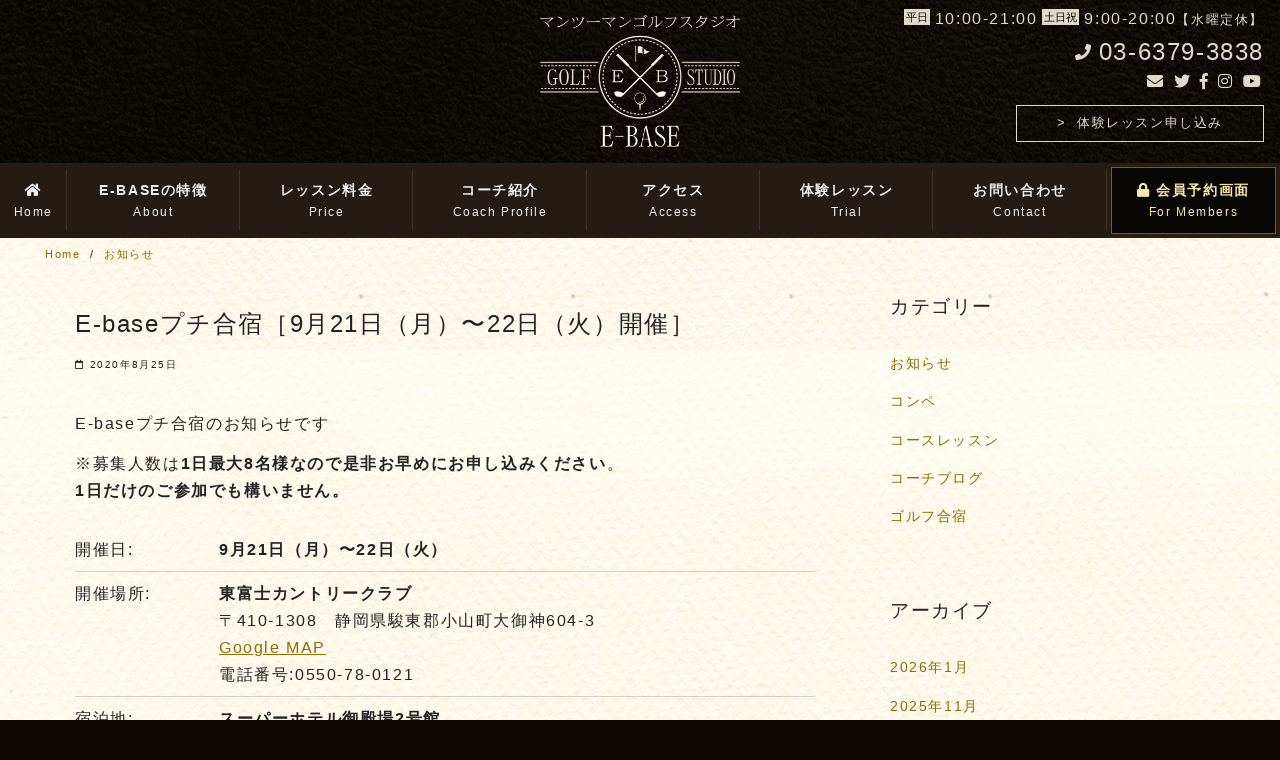

--- FILE ---
content_type: text/html; charset=UTF-8
request_url: https://e-base-golf.com/2020/08/25/e-base%E3%83%97%E3%83%81%E5%90%88%E5%AE%BF%EF%BC%BB9%E6%9C%8821%E6%97%A5%EF%BC%88%E6%9C%88%EF%BC%89%E3%80%9C22%E6%97%A5%EF%BC%88%E7%81%AB%EF%BC%89%E9%96%8B%E5%82%AC%EF%BC%BD/
body_size: 8919
content:
<!DOCTYPE html>
<html lang="ja">
<head prefix="og: http://ogp.me/ns# fb: http://ogp.me/ns/fb# article: http://ogp.me/ns/article#">
<meta charset="UTF-8">
<meta name="viewport" content="width=device-width, initial-scale=1.0">
<meta http-equiv="X-UA-Compatible" content="IE=edge">
<meta name="format-detection" content="telephone=no" />
<title>E-baseプチ合宿［9月21日（月）〜22日（火）開催］ &#8211; マンツーマンゴルフスタジオ E-base</title>
<link rel='dns-prefetch' href='//s0.wp.com' />
<link rel='dns-prefetch' href='//secure.gravatar.com' />
<link rel='dns-prefetch' href='//use.fontawesome.com' />
<link rel='dns-prefetch' href='//s.w.org' />
<link rel="alternate" type="application/rss+xml" title="マンツーマンゴルフスタジオ E-base &raquo; フィード" href="https://e-base-golf.com/feed/" />
<link rel="alternate" type="application/rss+xml" title="マンツーマンゴルフスタジオ E-base &raquo; コメントフィード" href="https://e-base-golf.com/comments/feed/" />
<link id="font-awesome-fa-brands-400-2" rel="preload" as="font" type="font/woff2" href="https://use.fontawesome.com/releases/v5.5.0/webfonts/fa-brands-400.woff2" crossorigin />
<link id="font-awesome-fa-regular-400-2" rel="preload" as="font" type="font/woff2" href="https://use.fontawesome.com/releases/v5.5.0/webfonts/fa-regular-400.woff2" crossorigin />
<link id="font-awesome-fa-solid-900-2" rel="preload" as="font" type="font/woff2" href="https://use.fontawesome.com/releases/v5.5.0/webfonts/fa-solid-900.woff2" crossorigin />
<link id="font-awesome-fa-brands-400" rel="preload" as="font" type="font/woff2" href="https://use.fontawesome.com/releases/v5.5.0/webfonts/fa-brands-400.woff" crossorigin />
<link id="font-awesome-fa-regular-400" rel="preload" as="font" type="font/woff2" href="https://use.fontawesome.com/releases/v5.5.0/webfonts/fa-regular-400.woff" crossorigin />
<link id="font-awesome-fa-solid-900" rel="preload" as="font" type="font/woff2" href="https://use.fontawesome.com/releases/v5.5.0/webfonts/fa-solid-900.woff" crossorigin />
<link rel='stylesheet' id='wp-block-library-css'  href='https://c0.wp.com/c/5.0.22/wp-includes/css/dist/block-library/style.min.css'  media='all' />
<link rel='stylesheet' id='wp-block-library-theme-css'  href='https://c0.wp.com/c/5.0.22/wp-includes/css/dist/block-library/theme.min.css'  media='all' />
<link rel='stylesheet' id='jetpack-email-subscribe-css'  href='https://c0.wp.com/p/jetpack/6.9.4/modules/shortcodes/css/jetpack-email-subscribe.css'  media='all' />
<link rel='stylesheet' id='ys-style-full-css'  href='https://e-base-golf.com/wp/wp-content/themes/ystandard/css/ys-style-full.min.css?ver=2.12.2'  media='all' />
<link rel='stylesheet' id='ys-style-block-css'  href='https://e-base-golf.com/wp/wp-content/themes/ystandard/css/ys-wp-blocks.min.css?ver=2.12.2'  media='all' />
<link rel='stylesheet' id='ys-style-use-bgc-css'  href='https://e-base-golf.com/wp/wp-content/themes/ystandard/css/ys-use-bgc.min.css?ver=2.12.2'  media='all' />
<link rel='stylesheet' id='style-css-css'  href='https://e-base-golf.com/wp/wp-content/themes/ystandard-child/style.css?ver=2.12.2'  media='all' />
<link rel='stylesheet' id='font-awesome-css'  href='https://use.fontawesome.com/releases/v5.5.0/css/all.css?ver=5.0.22'  media='all' />
<link rel='stylesheet' id='jetpack_facebook_likebox-css'  href='https://c0.wp.com/p/jetpack/6.9.4/modules/widgets/facebook-likebox/style.css'  media='all' />
<link rel='stylesheet' id='jetpack_css-css'  href='https://c0.wp.com/p/jetpack/6.9.4/css/jetpack.css'  media='all' />
<script  src='https://c0.wp.com/c/5.0.22/wp-includes/js/jquery/jquery.js'></script>
<script  src='https://c0.wp.com/c/5.0.22/wp-includes/js/jquery/jquery-migrate.min.js'></script>
<script  src='https://e-base-golf.com/wp/wp-content/themes/ystandard-child/js/delighters.min.js?ver=5.0.22'></script>
<script  src='https://e-base-golf.com/wp/wp-content/themes/ystandard-child/js/common-js.js?ver=5.0.22'></script>
<link rel="EditURI" type="application/rsd+xml" title="RSD" href="https://e-base-golf.com/wp/xmlrpc.php?rsd" />
<link rel="wlwmanifest" type="application/wlwmanifest+xml" href="https://e-base-golf.com/wp/wp-includes/wlwmanifest.xml" /> 
<link rel='shortlink' href='https://wp.me/paGOQW-fb' />

<link rel='dns-prefetch' href='//v0.wordpress.com'/>
<link rel='dns-prefetch' href='//c0.wp.com'/>
<style type='text/css'>img#wpstats{display:none}</style><link rel="apple-touch-icon-precomposed" href="https://e-base-golf.com/wp/wp-content/uploads/2019/01/cropped-_03-180x180.png" />
<meta name="msapplication-TileImage" content="https://e-base-golf.com/wp/wp-content/uploads/2019/01/cropped-_03-270x270.png" />
<link rel="canonical" href="https://e-base-golf.com/2020/08/25/e-base%e3%83%97%e3%83%81%e5%90%88%e5%ae%bf%ef%bc%bb9%e6%9c%8821%e6%97%a5%ef%bc%88%e6%9c%88%ef%bc%89%e3%80%9c22%e6%97%a5%ef%bc%88%e7%81%ab%ef%bc%89%e9%96%8b%e5%82%ac%ef%bc%bd/">
<meta property="og:site_name" content="マンツーマンゴルフスタジオ E-base" />
<meta property="og:locale" content="ja_JP" />
<meta property="og:type" content="article" />
<meta property="og:title" content="E-baseプチ合宿［9月21日（月）〜22日（火）開催］" />
<meta property="og:description" content="E-baseプチ合宿のお知らせです ※募集人数は1日最大8名様なので是非お早めにお申し込みください。 1日だけのご参加でも構いません。 開催日: 9月21日（月" />
<meta property="og:image" content="https://e-base-golf.com/wp/wp-content/uploads/2019/01/logo-web-4.png" />
<meta property="og:url" content="https://e-base-golf.com/2020/08/25/e-base%e3%83%97%e3%83%81%e5%90%88%e5%ae%bf%ef%bc%bb9%e6%9c%8821%e6%97%a5%ef%bc%88%e6%9c%88%ef%bc%89%e3%80%9c22%e6%97%a5%ef%bc%88%e7%81%ab%ef%bc%89%e9%96%8b%e5%82%ac%ef%bc%bd/" />
<meta name="twitter:card" content="summary_large_image" />
<meta name="twitter:title" content="E-baseプチ合宿［9月21日（月）〜22日（火）開催］" />
<meta name="twitter:description" content="E-baseプチ合宿のお知らせです ※募集人数は1日最大8名様なので是非お早めにお申し込みください。 1日だけのご参加でも構いません。 開催日: 9月21日（月" />
<meta name="twitter:image" content="https://e-base-golf.com/wp/wp-content/uploads/2019/01/logo-web-4.png" />

<!-- Jetpack Open Graph Tags -->
<meta property="og:type" content="article" />
<meta property="og:title" content="E-baseプチ合宿［9月21日（月）〜22日（火）開催］" />
<meta property="og:url" content="https://e-base-golf.com/2020/08/25/e-base%e3%83%97%e3%83%81%e5%90%88%e5%ae%bf%ef%bc%bb9%e6%9c%8821%e6%97%a5%ef%bc%88%e6%9c%88%ef%bc%89%e3%80%9c22%e6%97%a5%ef%bc%88%e7%81%ab%ef%bc%89%e9%96%8b%e5%82%ac%ef%bc%bd/" />
<meta property="og:description" content="E-baseプチ合宿のお知らせです ※募集人数は1日最大8名様なので是非お早めにお申し込みください。 1日だけ&hellip;" />
<meta property="article:published_time" content="2020-08-25T12:00:10+00:00" />
<meta property="article:modified_time" content="2020-08-25T12:31:23+00:00" />
<meta property="og:site_name" content="マンツーマンゴルフスタジオ E-base" />
<meta property="og:image" content="https://e-base-golf.com/wp/wp-content/uploads/2019/01/ico.png" />
<meta property="og:image:width" content="384" />
<meta property="og:image:height" content="384" />
<meta property="og:locale" content="ja_JP" />
<meta name="twitter:creator" content="@e_base_golf" />
<meta name="twitter:text:title" content="E-baseプチ合宿［9月21日（月）〜22日（火）開催］" />
<meta name="twitter:image" content="https://e-base-golf.com/wp/wp-content/uploads/2019/01/ico-300x300.png" />
<meta name="twitter:card" content="summary" />

<!-- End Jetpack Open Graph Tags -->
<link rel="icon" href="https://e-base-golf.com/wp/wp-content/uploads/2019/01/ico-150x150.png" sizes="32x32" />
<link rel="icon" href="https://e-base-golf.com/wp/wp-content/uploads/2019/01/ico-300x300.png" sizes="192x192" />
<script async src="https://www.googletagmanager.com/gtag/js?id=UA-12053335-9"></script>
<script>
window.dataLayer = window.dataLayer || [];
function gtag(){dataLayer.push(arguments);}
gtag('js', new Date());
gtag('config', 'UA-12053335-9', {'useAmpClientId': true});
</script>			<link rel="stylesheet" type="text/css" id="wp-custom-css" href="https://e-base-golf.com/?custom-css=8a1c80a0e9" />
		</head>
<!-- head -->
<body class="post-template-default single single-post postid-941 single-format-standard wp-custom-logo info ystandard ystd no-amp">
<div id="page" class="site">
	<a class="skip-link screen-reader-text" href="#content">Skip to content</a>
	<header id="masthead" class="header site-header color__site-header">
			<div class="contact-us-header"><p class="open"><span>平日</span>10:00-21:00<span>土日祝</span>9:00-20:00<small><br>【水曜定休】</small></p>
	<p class="tel"><i class="fas fa-phone"></i>03-6379-3838</p>
<ul class="author__sns list-style--none">
					
						<li class="author__sns-item">
					<a class="sns__color--twitter author__sns-link" href="/contact" target="_blank" rel="nofollow"><i class="fas fa-envelope"></i></a>
				</li>
						
							<li class="author__sns-item">
					<a class="sns__color--twitter author__sns-link" href="https://twitter.com/e_base_golf" target="_blank" rel="nofollow"><i class="fab fa-twitter" aria-hidden="true"></i></a>
				</li>
							<li class="author__sns-item">
					<a class="sns__color--facebook author__sns-link" href="https://www.facebook.com/%E3%83%9E%E3%83%B3%E3%83%84%E3%83%BC%E3%83%9E%E3%83%B3%E3%82%B4%E3%83%AB%E3%83%95%E3%82%B9%E3%82%BF%E3%82%B8%E3%82%AAE-base-234958477435321/" target="_blank" rel="nofollow"><i class="fab fa-facebook-f" aria-hidden="true"></i></a>
				</li>
							<li class="author__sns-item">
					<a class="sns__color--instagram author__sns-link" href="https://www.instagram.com/e_base_golf/" target="_blank" rel="nofollow"><i class="fab fa-instagram" aria-hidden="true"></i></a>
				</li>
							<li class="author__sns-item">
					<a class="sns__color--youtube-play author__sns-link" href="https://www.youtube.com/channel/UCX8K8DQMeFdnAJNeoNJA_Pg?guided_help_flow=3&amp;disable_polymer=true" target="_blank" rel="nofollow"><i class="fab fa-youtube" aria-hidden="true"></i></a>
				</li>
					</ul>
		<a href="https://e-base-golf.com/trial/" class="btn-normal btn-arw">体験レッスン申し込み</a>
		
	</div>
		<div class="header__container container">
			<div class="header--center">
			
				<div class="site-branding header__branding">
									
					<h1 class="site-title header__title color__site-title clear-headline"><a href="https://e-base-golf.com" rel="home"><img src="https://e-base-golf.com/wp/wp-content/themes/ystandard-child/img/logo-2nd.png" class="custom-logo" alt="マンツーマンゴルフスタジオ[E-base]"></a></h1>
									</div><!-- .site-branding -->

			</div><!-- .header_row -->
			
		</div><!-- .header__container -->
			</header><!-- .header .site-header -->
					<div class="header__nav">
							<input type="checkbox" id="header__nav-toggle" class="header__nav-toggle" hidden />
		<label class="global-nav__btn" for="header__nav-toggle">
			<span class="top"></span>
			<span class="middle"></span>
			<span class="bottom"></span>
		</label>
		<label class="global-nav__cover" for="header__nav-toggle"></label>
		<nav id="global-nav" class="global-nav color__nav-bg--sp color__nav-bg--pc">
		<div class="global-nav__about">
		<p class="tel"><i class="fas fa-phone"></i>&nbsp;03-6379-3838</p>
			<p class="open"><span>平日</span>10:00-21:00<br><span>土日祝</span>9:00-20:00<small><br>【水曜定休】</small></p>
	
			
			
		</div>
						<ul id="global-nav__menu" class="global-nav__menu row flex--a-center list-style--none"><li id="menu-item-216" class="menu-item menu-item-type-custom menu-item-object-custom menu-item-home menu-item-216 global-nav__item color__nav-font--pc color__nav-font--sp"><a href ="https://e-base-golf.com/"><strong><i class="fas fa-home"></i></strong><span class="menu-item-description">Home</span></a></li>
<li id="menu-item-11" class="menu-item menu-item-type-post_type menu-item-object-page menu-item-has-children menu-item-11 global-nav__item color__nav-font--pc color__nav-font--sp"><a href ="https://e-base-golf.com/about/"><strong>E-BASEの特徴</strong><span class="menu-item-description">About</span></a>
<ul class="sub-menu global-nav__sub-menu list-style--none color__nav-bg--sp color__nav-bg--pc">
	<li id="menu-item-212" class="menu-item menu-item-type-post_type menu-item-object-page menu-item-212 global-nav__item color__nav-font--pc color__nav-font--sp"><a href ="https://e-base-golf.com/facility/">設備紹介</a></li>
</ul>
</li>
<li id="menu-item-125" class="menu-item menu-item-type-post_type menu-item-object-page menu-item-has-children menu-item-125 global-nav__item color__nav-font--pc color__nav-font--sp"><a href ="https://e-base-golf.com/price/"><strong>レッスン料金</strong><span class="menu-item-description">Price</span></a>
<ul class="sub-menu global-nav__sub-menu list-style--none color__nav-bg--sp color__nav-bg--pc">
	<li id="menu-item-417" class="menu-item menu-item-type-post_type menu-item-object-page menu-item-417 global-nav__item color__nav-font--pc color__nav-font--sp"><a href ="https://e-base-golf.com/price/transfer/">振込先ご案内</a></li>
</ul>
</li>
<li id="menu-item-213" class="menu-item menu-item-type-post_type menu-item-object-page menu-item-213 global-nav__item color__nav-font--pc color__nav-font--sp"><a href ="https://e-base-golf.com/coach/"><strong>コーチ紹介</strong><span class="menu-item-description">Coach Profile</span></a></li>
<li id="menu-item-12" class="menu-item menu-item-type-post_type menu-item-object-page menu-item-12 global-nav__item color__nav-font--pc color__nav-font--sp"><a href ="https://e-base-golf.com/access/"><strong>アクセス</strong><span class="menu-item-description">Access</span></a></li>
<li id="menu-item-222" class="menu-item menu-item-type-post_type menu-item-object-page menu-item-has-children menu-item-222 global-nav__item color__nav-font--pc color__nav-font--sp"><a href ="https://e-base-golf.com/trial-flow/"><strong>体験レッスン</strong><span class="menu-item-description">Trial</span></a>
<ul class="sub-menu global-nav__sub-menu list-style--none color__nav-bg--sp color__nav-bg--pc">
	<li id="menu-item-223" class="menu-item menu-item-type-post_type menu-item-object-page menu-item-223 global-nav__item color__nav-font--pc color__nav-font--sp"><a href ="https://e-base-golf.com/trial/">申し込み</a></li>
</ul>
</li>
<li id="menu-item-373" class="menu-item menu-item-type-post_type menu-item-object-page menu-item-373 global-nav__item color__nav-font--pc color__nav-font--sp"><a href ="https://e-base-golf.com/contact/"><strong>お問い合わせ</strong><span class="menu-item-description">Contact</span></a></li>
<li id="menu-item-349" class="menu-item menu-item-type-custom menu-item-object-custom menu-item-349 global-nav__item color__nav-font--pc color__nav-font--sp"><a href ="https://e-base-golf.com/reserve/"><strong><i class="fas fa-lock"></i> 会員予約画面</strong><span class="menu-item-description">For Members</span></a></li>
</ul>			<div class="global-nav__about">
			<a href="https://e-base-golf.com/trial/" class="btn-normal btn-arw">体験レッスン申し込み</a>
            <div class="sp-note">※初回レッスンは毎月10名様までとさせて頂いております。</div>
            </div>
		</nav><!-- .global-nav -->
					</div><!-- .header__nav -->
				<div id="content" class="site-content site__content">
	<div id="breadcrumbs" class="breadcrumbs">
	<div class="container">
		<ol class="breadcrumbs__list list-style--none color__font-sub" itemscope itemtype="http://schema.org/BreadcrumbList">
							<li class="breadcrumbs__item" itemprop="itemListElement" itemscope itemtype="http://schema.org/ListItem">
											<a class="color__font-sub" itemscope itemtype="http://schema.org/Thing" itemprop="item" href="https://e-base-golf.com/">
							<span itemprop="name">Home</span>
						</a>
										<meta itemprop="position" content="1" />
				</li>
							<li class="breadcrumbs__item" itemprop="itemListElement" itemscope itemtype="http://schema.org/ListItem">
											<a class="color__font-sub" itemscope itemtype="http://schema.org/Thing" itemprop="item" href="https://e-base-golf.com/category/info/">
							<span itemprop="name">お知らせ</span>
						</a>
										<meta itemprop="position" content="2" />
				</li>
					</ol>
	</div><!-- .container -->
</div><!-- #breadcrumbs.breadcrumbs --><div class="container">
	<div class="content-area content__wrap">
		<main id="main" class="site-main content__main">
							<article id="post-941" class="post-941 post type-post status-publish format-standard category-info category-training-camp">
		<header class="entry-header entry__header">
			<h1 class="entry-title entry__title">E-baseプチ合宿［9月21日（月）〜22日（火）開催］</h1>			<div class="entry-meta entry__meta flex flex--j-between flex--a-center color__font-sub">
		<div class="entry__date">
					<span class="entry__published"><i class="far fa-calendar entry__date-icon"></i><time class="updated" datetime="2020-08-25">2020年8月25日</time></span>
	</div><!-- .entry__date --></div><!-- .entry-meta -->		</header><!-- .entry-header -->
		<div class="entry-content entry__content">
			<p>E-baseプチ合宿のお知らせです</p>
<p>※募集人数は<strong>1日最大8名様なので是非お早めにお申し込みください</strong>。<br />
<strong>1日だけのご参加でも構いません。</strong></p>
<dl class="info-dl">
<dt>
開催日:</dt>
<dd>
<strong>9月21日（月）〜22日（火）</strong>
</dd>
<dt>
開催場所:</dt>
<dd>
<strong>東富士カントリークラブ</strong><br />
〒410-1308　静岡県駿東郡小山町大御神604-3<br />
<a href="https://goo.gl/maps/Sw1AHrqjHpwcCbNr6" rel="noopener" target="_blank">Google MAP</a><br />
電話番号:0550-78-0121
</dd>
<dt>
宿泊地:</dt>
<dd>
<strong>スーパーホテル御殿場2号館</strong><br />
静岡県御殿場市東田中1029-1<br />
電話番号:0550-83-9002
</dd>
<dt>
スタート時間:</dt>
<dd>
21日     9:30  スタート<br />
22日    10:00 スタート
</dd>
<dt>
内容:</dt>
<dd>
ラウンド前に練習場にて練習&#038;レッスン会<br />
各日18ホールプレー うち各日9ホールをコーチとプレー<br />
（山崎は7:30にはゴルフ場に到着する予定です。皆様も早めにゴルフ場にお越しになり、いっぱい練習しましょう）
</dd>
<dt>
料金:</dt>
<dd>
1泊2日     ¥<strong>69,000</strong>（税込）<br />
0泊1日     ¥<strong>32,000</strong>（税込）</p>
<p>【料金に含まれるもの】<br />
・レッスン代<br />
・ラウンドフィ（セルフプレー）<br />
・練習場ボール代（打ち放題）<br />
・ロッカーフィ<br />
・ゴルフ場料金税<br />
・ホテル代（朝食付き、シングル利用）<br />
【料金に含まれないもの】<br />
・昼食代<br />
・その他個人で購入されるもの
</dd>
<dt>
お支払い方法:</dt>
<dd>
現金か銀行振り込みになります。<br />
<a class="btn-normal btn-arw" style="line-height:1; margin-top:.5em;" href="https://e-base-golf.com/price/transfer/">振込先ご案内</a></p>
<dt>
夕食:</dt>
<dd>
ホテル近くで揃ってとります。<br />
過去の例   焼肉、イタリアン、和食レストラン
</dd>
<dt>
募集人数:</dt>
<dd>
各日8名様限定（先着順）<br />
最小遂行人数:各日4名様（これに満たない場合は開催しない場合がございます。）
</dd>
<dt>
ご予約方法:</dt>
<dd>
お電話（03-6379-3838・080-5482-6871）<br />
もしくは、メール（<a href="mailto:admin@e-base-golf.com">admin@e-base-golf.com</a>）
</dd>
<dt>
キャンセル期限:</dt>
<dd>
<strong>9月7日（月）</strong><br />
（キャンセル期限を過ぎてからのキャンセルは参加料金の半額を申し受けます。）
</dd>
</dl>
<p>ご不明な点などございましたらお気軽にお問い合わせください。<br />
皆様のご参加をお待ち致しております。</p>
		</div><!-- .entry-content -->
		<footer class="entry__footer">
			<aside class="entry__footer-taxonomy">
		<div class="entry__footer-category flex">
		<span class="entry__footer-tax-title clear-headline"><i class="far fa-folder entry__footer-tax-icon"></i></span>
		<p class="entry__footer-tax-container color__font-sub"><a class="category__link" href="https://e-base-golf.com/category/info/"><span class="category category-info">お知らせ</span></a> /<a class="category__link" href="https://e-base-golf.com/category/info/training-camp/"><span class="category category-training-camp">ゴルフ合宿</span></a></p>
	</div><!-- .entry__footer-category -->
		</aside><!-- .footer-taxonomy -->		</footer><!-- .entry__footer -->
	</article><!-- #post-## -->
					</main><!-- .site-main -->
		<aside id="secondary" class="sidebar sidebar-widget widget-area">
		<div id="sidebar-wrapper" class="sidebar-wrapper">
							<div id="sidebar-widget" class="sidebar__widget clearfix">
					<div id="categories-2" class="widget widget_categories"><h2 class="widget-title">カテゴリー</h2>		<ul>
	<li class="cat-item cat-item-5"><a href="https://e-base-golf.com/category/info/" >お知らせ</a>
</li>
	<li class="cat-item cat-item-8"><a href="https://e-base-golf.com/category/info/competition/" >コンペ</a>
</li>
	<li class="cat-item cat-item-6"><a href="https://e-base-golf.com/category/info/course-lesson/" >コースレッスン</a>
</li>
	<li class="cat-item cat-item-1"><a href="https://e-base-golf.com/category/blog/" >コーチブログ</a>
</li>
	<li class="cat-item cat-item-7"><a href="https://e-base-golf.com/category/info/training-camp/" >ゴルフ合宿</a>
</li>
		</ul>
</div><div id="archives-2" class="widget widget_archive"><h2 class="widget-title">アーカイブ</h2>		<ul>
			<li><a href='https://e-base-golf.com/2026/01/'>2026年1月</a></li>
	<li><a href='https://e-base-golf.com/2025/11/'>2025年11月</a></li>
	<li><a href='https://e-base-golf.com/2025/07/'>2025年7月</a></li>
	<li><a href='https://e-base-golf.com/2025/02/'>2025年2月</a></li>
	<li><a href='https://e-base-golf.com/2025/01/'>2025年1月</a></li>
	<li><a href='https://e-base-golf.com/2024/07/'>2024年7月</a></li>
	<li><a href='https://e-base-golf.com/2024/02/'>2024年2月</a></li>
	<li><a href='https://e-base-golf.com/2023/11/'>2023年11月</a></li>
	<li><a href='https://e-base-golf.com/2023/09/'>2023年9月</a></li>
	<li><a href='https://e-base-golf.com/2023/02/'>2023年2月</a></li>
	<li><a href='https://e-base-golf.com/2023/01/'>2023年1月</a></li>
	<li><a href='https://e-base-golf.com/2022/09/'>2022年9月</a></li>
	<li><a href='https://e-base-golf.com/2022/07/'>2022年7月</a></li>
	<li><a href='https://e-base-golf.com/2022/03/'>2022年3月</a></li>
	<li><a href='https://e-base-golf.com/2022/02/'>2022年2月</a></li>
	<li><a href='https://e-base-golf.com/2022/01/'>2022年1月</a></li>
	<li><a href='https://e-base-golf.com/2021/06/'>2021年6月</a></li>
	<li><a href='https://e-base-golf.com/2021/03/'>2021年3月</a></li>
	<li><a href='https://e-base-golf.com/2020/11/'>2020年11月</a></li>
	<li><a href='https://e-base-golf.com/2020/08/'>2020年8月</a></li>
	<li><a href='https://e-base-golf.com/2020/06/'>2020年6月</a></li>
	<li><a href='https://e-base-golf.com/2020/05/'>2020年5月</a></li>
	<li><a href='https://e-base-golf.com/2020/04/'>2020年4月</a></li>
	<li><a href='https://e-base-golf.com/2020/01/'>2020年1月</a></li>
	<li><a href='https://e-base-golf.com/2019/12/'>2019年12月</a></li>
	<li><a href='https://e-base-golf.com/2019/11/'>2019年11月</a></li>
	<li><a href='https://e-base-golf.com/2019/10/'>2019年10月</a></li>
	<li><a href='https://e-base-golf.com/2019/09/'>2019年9月</a></li>
	<li><a href='https://e-base-golf.com/2019/08/'>2019年8月</a></li>
	<li><a href='https://e-base-golf.com/2019/07/'>2019年7月</a></li>
	<li><a href='https://e-base-golf.com/2019/06/'>2019年6月</a></li>
	<li><a href='https://e-base-golf.com/2019/05/'>2019年5月</a></li>
	<li><a href='https://e-base-golf.com/2019/03/'>2019年3月</a></li>
	<li><a href='https://e-base-golf.com/2019/02/'>2019年2月</a></li>
	<li><a href='https://e-base-golf.com/2019/01/'>2019年1月</a></li>
		</ul>
		</div>				</div>
								</div>
</aside><!-- .sidebar .widget-area -->
	</div><!-- .content-area -->
</div><!-- .container -->
	</div><!-- .site-content -->
		<footer id="footer" class="site-footer site__footer">
		<div class="container">
		<div class="footer-col-wrap">
			<div class="footer__widget flex--pc footer__section">
			<div class="footer__widget-container footer__widget--left">
			<div id="facebook-likebox-2" class="widget widget_facebook_likebox">		<div id="fb-root"></div>
		<div class="fb-page" data-href="https://www.facebook.com/%E3%83%9E%E3%83%B3%E3%83%84%E3%83%BC%E3%83%9E%E3%83%B3%E3%82%B4%E3%83%AB%E3%83%95%E3%82%B9%E3%82%BF%E3%82%B8%E3%82%AAE-base-234958477435321/" data-width="360"  data-height="560" data-hide-cover="true" data-show-facepile="false" data-show-posts="true">
		<div class="fb-xfbml-parse-ignore"><blockquote cite="https://www.facebook.com/%E3%83%9E%E3%83%B3%E3%83%84%E3%83%BC%E3%83%9E%E3%83%B3%E3%82%B4%E3%83%AB%E3%83%95%E3%82%B9%E3%82%BF%E3%82%B8%E3%82%AAE-base-234958477435321/"><a href="https://www.facebook.com/%E3%83%9E%E3%83%B3%E3%83%84%E3%83%BC%E3%83%9E%E3%83%B3%E3%82%B4%E3%83%AB%E3%83%95%E3%82%B9%E3%82%BF%E3%82%B8%E3%82%AAE-base-234958477435321/"></a></blockquote></div>
		</div>
		</div>		</div>
				<div class="footer__widget-container footer__widget--center">
			<div id="custom_html-3" class="widget_text widget widget_custom_html"><div class="textwidget custom-html-widget"><table cellspacing="0" cellpadding="0">
<caption>タイムテーブル【1レッスン 50分】</caption>
<tr>
<td>開始時間</td>
<td>平日（水曜定休）</td>
<td>土日祝</td>
</tr>
<tr>
<td>9:00〜</td>
<td>&mdash;</td>
<td>&#9679;</td>
</tr>
<tr>
<td>10:00〜</td>
<td>&#9679;</td>
<td>&#9679;</td>
</tr>
<tr>
<td>11:00〜</td>
<td>&#9679;</td>
<td>&#9679;</td>
</tr>
<tr>
<td>12:00〜</td>
<td>&#9679;</td>
<td>&#9679;</td>
</tr>
<tr>
<td>13:00〜</td>
<td>&#9679;</td>
<td>&#9679;</td>
</tr>
<tr>
<td>14:00〜</td>
<td>&#9679;</td>
<td>&#9679;</td>
</tr>
<tr>
<td>15:00〜</td>
<td>&#9679;</td>
<td>&#9679;</td>
</tr>
<tr>
<td>16:00〜</td>
<td>&#9679;</td>
<td>&#9679;</td>
</tr>
<tr>
<td>17:00〜</td>
<td>&#9679;</td>
<td>&#9679;</td>
</tr>
<tr>
<td>18:00〜</td>
<td>&#9679;</td>
<td>&#9679;</td>
</tr>
<tr>
<td>19:00〜</td>
<td>&#9679;</td>
<td>&#9679;</td>
</tr>
<tr>
<td>20:00〜</td>
<td>&#9679;</td>
<td>&mdash;</td>
</tr>
</table></div></div>		</div>
				<div class="footer__widget-container footer__widget--right">
			<div id="nav_menu-2" class="widget widget_nav_menu"><div class="menu-footer-nav-container"><ul id="menu-footer-nav" class="menu"><li id="menu-item-179" class="menu-item menu-item-type-custom menu-item-object-custom menu-item-home menu-item-179"><a href="https://e-base-golf.com/">ホーム</a></li>
<li id="menu-item-180" class="menu-item menu-item-type-post_type menu-item-object-page menu-item-180"><a href="https://e-base-golf.com/about/">E-BASEの特徴</a></li>
<li id="menu-item-210" class="menu-item menu-item-type-post_type menu-item-object-page menu-item-210"><a href="https://e-base-golf.com/facility/">設備紹介</a></li>
<li id="menu-item-211" class="menu-item menu-item-type-post_type menu-item-object-page menu-item-211"><a href="https://e-base-golf.com/coach/">コーチ紹介</a></li>
<li id="menu-item-182" class="menu-item menu-item-type-post_type menu-item-object-page menu-item-182"><a href="https://e-base-golf.com/price/">レッスン料金</a></li>
<li id="menu-item-307" class="menu-item menu-item-type-post_type menu-item-object-page menu-item-307"><a href="https://e-base-golf.com/access/">アクセス</a></li>
<li id="menu-item-308" class="menu-item menu-item-type-post_type menu-item-object-page menu-item-308"><a href="https://e-base-golf.com/trial-flow/">体験レッスンの流れ</a></li>
<li id="menu-item-184" class="menu-item menu-item-type-post_type menu-item-object-page menu-item-184"><a href="https://e-base-golf.com/trial/">体験レッスン申し込み</a></li>
<li id="menu-item-467" class="menu-item menu-item-type-post_type menu-item-object-page menu-item-467"><a href="https://e-base-golf.com/about/course-lesson/">コースレッスン</a></li>
<li id="menu-item-311" class="menu-item menu-item-type-taxonomy menu-item-object-category menu-item-311"><a href="https://e-base-golf.com/category/blog/">コーチブログ</a></li>
<li id="menu-item-418" class="menu-item menu-item-type-post_type menu-item-object-page menu-item-418"><a href="https://e-base-golf.com/price/transfer/">振込先ご案内</a></li>
<li id="menu-item-525" class="menu-item menu-item-type-post_type menu-item-object-page menu-item-525"><a href="https://e-base-golf.com/rental/">スタジオレンタル</a></li>
<li id="menu-item-181" class="menu-item menu-item-type-post_type menu-item-object-page menu-item-181"><a href="https://e-base-golf.com/contact/">お問い合わせ</a></li>
<li id="menu-item-350" class="menu-item menu-item-type-custom menu-item-object-custom menu-item-350"><a href="https://e-base-golf.com/reserve/">会員専用予約サイト</a></li>
<li id="menu-item-309" class="menu-item menu-item-type-post_type menu-item-object-page menu-item-309"><a href="https://e-base-golf.com/privacy-policy/">プライバシーポリシー</a></li>
</ul></div></div><div id="custom_html-2" class="widget_text widget widget_custom_html"><h2 class="widget-title">マンツーマンゴルフスタジオ E-base</h2><div class="textwidget custom-html-widget"><p class="tel"><i class="fas fa-phone"></i>&nbsp;03-6379-3838</p>
<p class="open"><span>平日&nbsp;</span>10:00-21:00<span>&nbsp;&nbsp;土日祝&nbsp;</span>9:00-20:00<small><br>【水曜定休】</small></p>
<p class="address">〒156-0043<br>
世田谷区松原２-４３-１１<br>
キッドアイラックビルヂング地下1階</p>
<ul class="author__sns list-style--none">
					
						<li class="author__sns-item">
					<a class="sns__color--twitter author__sns-link" href="/contact" target="_blank" rel="nofollow"><i class="fas fa-envelope"></i></a>
				</li>
						
							<li class="author__sns-item">
					<a class="sns__color--twitter author__sns-link" href="https://twitter.com/e_base_golf" target="_blank" rel="nofollow"><i class="fab fa-twitter" aria-hidden="true"></i></a>
				</li>
							<li class="author__sns-item">
					<a class="sns__color--facebook author__sns-link" href="https://www.facebook.com/%E3%83%9E%E3%83%B3%E3%83%84%E3%83%BC%E3%83%9E%E3%83%B3%E3%82%B4%E3%83%AB%E3%83%95%E3%82%B9%E3%82%BF%E3%82%B8%E3%82%AAE-base-234958477435321/" target="_blank" rel="nofollow"><i class="fab fa-facebook-f" aria-hidden="true"></i></a>
				</li>
							<li class="author__sns-item">
					<a class="sns__color--instagram author__sns-link" href="https://www.instagram.com/e_base_golf/" target="_blank" rel="nofollow"><i class="fab fa-instagram" aria-hidden="true"></i></a>
				</li>
							<li class="author__sns-item">
					<a class="sns__color--youtube-play author__sns-link" href="https://www.youtube.com/channel/UCX8K8DQMeFdnAJNeoNJA_Pg?guided_help_flow=3&amp;disable_polymer=true" target="_blank" rel="nofollow"><i class="fab fa-youtube" aria-hidden="true"></i></a>
				</li>
					</ul></div></div>		</div>
	</div>
			
			</div>
			<div class="site-info site__info footer__section">
	Copyright © 2019–2026&nbsp;<a href="https://e-base-golf.com/" rel="home">マンツーマンゴルフスタジオE-base</a> All Rights Reserved.</div>
		</div><!-- .container -->
		
		
		<p id="page-top" style="display: block;"><a href="#wrap"><i class="fas fa-angle-up"></i></i><br>PAGE TOP</a></p><script type="text/javascript">
$(function() {
	var topBtn = $('#page-top');	
	topBtn.hide();
	$(window).scroll(function () {
		if ($(this).scrollTop() > 100) {
			topBtn.fadeIn();
		} else {
			topBtn.fadeOut();
		}
	});
	//スクロールしてトップ
    topBtn.click(function () {
		$('body,html').animate({
			scrollTop: 0
		}, 500);
		return false;
    });
});
</script>
	
<div class="Bnr">
<div class="Bnr__img">
<div class="Bnr__img__inner">
<a href="https://e-base-golf.com/rental/">
<p>レッスンプロの方へ<br>
スタジオレンタルについて</p>
</a>
<!-- /.Bnr__img__inner --></div>
<p class="close"><a href="javascript:void(0)"><span>Close</span><i aria-hidden="true" class="fa fa-times"></i></a></p>
<!-- /.Bnr__img --></div>
<!-- /.Bnr --></div>
		</div><!-- .container -->
	</footer><!-- .site-footer -->
	
</div><!-- .site -->
	<div style="display:none">
	</div>
<script type="application/ld+json">{
    "@context": "http://schema.org",
    "@type": "Article",
    "mainEntityOfPage": {
        "@type": "WebPage",
        "@id": "https://e-base-golf.com/2020/08/25/e-base%e3%83%97%e3%83%81%e5%90%88%e5%ae%bf%ef%bc%bb9%e6%9c%8821%e6%97%a5%ef%bc%88%e6%9c%88%ef%bc%89%e3%80%9c22%e6%97%a5%ef%bc%88%e7%81%ab%ef%bc%89%e9%96%8b%e5%82%ac%ef%bc%bd/"
    },
    "name": "E-baseプチ合宿［9月21日（月）〜22日（火）開催］",
    "headline": "E-baseプチ合宿［9月21日（月）〜22日（火）開催］",
    "description": "E-baseプチ合宿のお知らせです ※募集人数は1日最大8名様なので是非お早めにお申し込みください。 1日だけのご参加でも構いません。 開催日: 9月21日（月）〜22日（火） 開催場所: 東富士カントリークラブ 〒41",
    "articleBody": "E-baseプチ合宿のお知らせです ※募集人数は1日最大8名様なので是非お早めにお申し込みください。 1日だけのご参加でも構いません。 開催日: 9月21日（月）〜22日（火） 開催場所: 東富士カントリークラブ 〒410-1308　静岡県駿東郡小山町大御神604-3 Google MAP 電話番号:0550-78-0121 宿泊地: スーパーホテル御殿場2号館 静岡県御殿場市東田中1029-1 電話番号:0550-83-9002 スタート時間: 21日 9:30 スタート 22日 10:00 スタート 内容: ラウンド前に練習場にて練習&amp;レッスン会 各日18ホールプレー うち各日9ホールをコーチとプレー （山崎は7:30にはゴルフ場に到着する予定です。皆様も早めにゴルフ場にお越しになり、いっぱい練習しましょう） 料金: 1泊2日 ¥69,000（税込） 0泊1日 ¥32,000（税込） 【料金に含まれるもの】 ・レッスン代 ・ラウンドフィ（セルフプレー） ・練習場ボール代（打ち放題） ・ロッカーフィ ・ゴルフ場料金税 ・ホテル代（朝食付き、シングル利用） 【料金に含まれないもの】 ・昼食代 ・その他個人で購入されるもの お支払い方法: 現金か銀行振り込みになります。 振込先ご案内 夕食: ホテル近くで揃ってとります。 過去の例 焼肉、イタリアン、和食レストラン 募集人数: 各日8名様限定（先着順） 最小遂行人数:各日4名様（これに満たない場合は開催しない場合がございます。） ご予約方法: お電話（03-6379-3838・080-5482-6871） もしくは、メール（admin@e-base-golf.com） キャンセル期限: 9月7日（月） （キャンセル期限を過ぎてからのキャンセルは参加料金の半額を申し受けます。） ご不明な点などございましたらお気軽にお問い合わせください。 皆様のご参加をお待ち致しております。",
    "author": {
        "@type": "Person",
        "name": "E-base"
    },
    "datePublished": "2020-08-25T21:00:10+09:00",
    "dateModified": "2020-08-25T21:31:23+00:00",
    "image": {
        "@type": "ImageObject",
        "url": "https://e-base-golf.com/wp/wp-content/uploads/2019/01/logo-web-4.png",
        "width": 785,
        "height": 570
    },
    "articleSection": [
        "お知らせ",
        "ゴルフ合宿"
    ],
    "url": "https://e-base-golf.com/2020/08/25/e-base%e3%83%97%e3%83%81%e5%90%88%e5%ae%bf%ef%bc%bb9%e6%9c%8821%e6%97%a5%ef%bc%88%e6%9c%88%ef%bc%89%e3%80%9c22%e6%97%a5%ef%bc%88%e7%81%ab%ef%bc%89%e9%96%8b%e5%82%ac%ef%bc%bd/",
    "publisher": {
        "@type": "Organization",
        "name": "マンツーマンゴルフスタジオ E-base",
        "logo": {
            "@type": "ImageObject",
            "url": "https://e-base-golf.com/wp/wp-content/uploads/2019/01/logo-web-4.png",
            "width": 82,
            "height": 60
        }
    }
}</script>
<script  src='https://s0.wp.com/wp-content/js/devicepx-jetpack.js?ver=202604'></script>
<script  src='https://secure.gravatar.com/js/gprofiles.js?ver=2026Janaa'></script>
<script type='text/javascript'>
/* <![CDATA[ */
var WPGroHo = {"my_hash":""};
/* ]]> */
</script>
<script  src='https://c0.wp.com/p/jetpack/6.9.4/modules/wpgroho.js'></script>
<script  data-ys-onload-script='null' data-ys-lazy-script='null' data-ys-lazy-css='null' id="ys-main-script" async defer src='https://e-base-golf.com/wp/wp-content/themes/ystandard/js/ystandard.bundle.js?ver=2.12.2'></script>
<script type='text/javascript'>
/* <![CDATA[ */
var jpfbembed = {"appid":"249643311490","locale":"en_US"};
/* ]]> */
</script>
<script  src='https://c0.wp.com/p/jetpack/6.9.4/_inc/build/facebook-embed.min.js'></script>
<script type='text/javascript' src='https://stats.wp.com/e-202604.js' async='async' defer='defer'></script>
<script type='text/javascript'>
	_stq = window._stq || [];
	_stq.push([ 'view', {v:'ext',j:'1:6.9.4',blog:'157968618',post:'941',tz:'9',srv:'e-base-golf.com'} ]);
	_stq.push([ 'clickTrackerInit', '157968618', '941' ]);
</script>
</body>
</html>

--- FILE ---
content_type: text/css
request_url: https://e-base-golf.com/wp/wp-content/themes/ystandard/css/ys-style-full.min.css?ver=2.12.2
body_size: 9684
content:
/*! normalize.css v7.0.0 | MIT License | github.com/necolas/normalize.css */html {
	line-height: 1.15;
	-ms-text-size-adjust: 100%;
	-webkit-text-size-adjust: 100%
}
body {
	margin: 0
}
article, aside, footer, header, nav, section {
	display: block
}
h1 {
	font-size: 2em;
	margin: .67em 0
}
figcaption, figure, main {
	display: block
}
figure {
	margin: 1em 40px
}
hr {
	box-sizing: content-box;
	height: 0;
	overflow: visible
}
pre {
	font-family: monospace, monospace;
	font-size: 1em
}
a {
	background-color: transparent;
	-webkit-text-decoration-skip: objects
}
abbr[title] {
	border-bottom: none;
	text-decoration: underline;
	-webkit-text-decoration: underline dotted;
	text-decoration: underline dotted
}
b, strong {
	font-weight: inherit;
	font-weight: bolder
}
code, kbd, samp {
	font-family: monospace, monospace;
	font-size: 1em
}
dfn {
	font-style: italic
}
mark {
	background-color: #ff0;
	color: #000
}
small {
	font-size: 80%
}
sub, sup {
	font-size: 75%;
	line-height: 0;
	position: relative;
	vertical-align: baseline
}
sub {
	bottom: -.25em
}
sup {
	top: -.5em
}
audio, video {
	display: inline-block
}
audio:not([controls]) {
	display: none;
	height: 0
}
img {
	border-style: none
}
svg:not(:root) {
	overflow: hidden
}
button, input, optgroup, select, textarea {
	font-family: sans-serif;
	font-size: 100%;
	line-height: 1.15;
	margin: 0
}
button, input {
	overflow: visible
}
button, select {
	text-transform: none
}
[type=reset], [type=submit], button, html [type=button] {
	-webkit-appearance: button
}
[type=button]::-moz-focus-inner, [type=reset]::-moz-focus-inner, [type=submit]::-moz-focus-inner, button::-moz-focus-inner {
border-style:none;
padding:0
}
[type=button]:-moz-focusring, [type=reset]:-moz-focusring, [type=submit]:-moz-focusring, button:-moz-focusring {
outline:1px dotted ButtonText
}
fieldset {
	padding: .35em .75em .625em
}
legend {
	box-sizing: border-box;
	color: inherit;
	display: table;
	max-width: 100%;
	padding: 0;
	white-space: normal
}
progress {
	display: inline-block;
	vertical-align: baseline
}
textarea {
	overflow: auto
}
[type=checkbox], [type=radio] {
	box-sizing: border-box;
	padding: 0
}
[type=number]::-webkit-inner-spin-button, [type=number]::-webkit-outer-spin-button {
height:auto
}
[type=search] {
	-webkit-appearance: textfield;
	outline-offset: -2px
}
[type=search]::-webkit-search-cancel-button, [type=search]::-webkit-search-decoration {
-webkit-appearance:none
}
::-webkit-file-upload-button {
-webkit-appearance:button;
font:inherit
}
details, menu {
	display: block
}
summary {
	display: list-item
}
canvas {
	display: inline-block
}
[hidden], template {
	display: none
}
/*! ystandard */* {
	box-sizing: border-box
}
:after, :before {
	box-sizing: inherit
}
html {
	font-size: 16px
}
body {
	color: #222;
	font-family: Avenir, Helvetica neue, Helvetica, YuGothic, Yu Gothic, Hiragino Sans, ヒラギノ角ゴシック, メイリオ, Meiryo, ＭＳ\ Ｐゴシック, sans-serif;
	letter-spacing: .1em;
	line-height: 1.7;
	word-wrap: break-word;
	-webkit-text-size-adjust: 100%;
	-ms-text-size-adjust: 100%;
	-moz-osx-font-smoothing: grayscale;
	-webkit-font-smoothing: antialiased;
	text-rendering: optimizeLegibility
}
blockquote, body, dd, dl, dt, fieldset, figure, h1, h2, h3, h4, h5, h6, hr, html, iframe, legend, li, ol, p, pre, table, textarea, ul {
	margin: 0;
	padding: 0
}
code, kbd, pre, samp {
	font-family: Consolas, Monaco, monospace;
	line-height: 1
}
button, input, optgroup, select, textarea {
	font-family: inherit;
	line-height: 1.4
}
amp-img, img {
	height: auto;
	max-width: 100%;
	vertical-align: middle
}
button, input[type=button], input[type=reset], input[type=submit], label {
	cursor: pointer
}
h1, h2, h3, h4, h5, h6 {
	font-weight: 400;
	margin-bottom: .5em
}
p {
	margin: 1.5em 0 0
}
p:first-child {
	margin-top: 0
}
ol, ul {
	margin-left: 1.8em
}
dt {
	font-weight: 700
}
dd {
	margin-left: 0
}
blockquote :last-child {
	margin-bottom: 0
}
code {
	border-radius: 3px;
	padding: 2px 4px;
	letter-spacing: normal
}
code, pre {
	background-color: #fafafa;
	font-size: .9em
}
pre {
	padding: 15px;
	overflow: auto
}
pre, pre code {
	line-height: 1.4
}
pre code {
	background-color: transparent;
	border: none;
	color: inherit;
	padding: 0;
	word-wrap: normal;
	white-space: pre
}
a {
	color: #2980b9;
	transition: all .3s
}
a:hover {
	color: #409ad5
}
.clearfix:after, .clearfix:before {
	content: "";
	display: table
}
.clearfix:after {
	clear: both
}
.clearfix {
	zoom: 1
}
.clear-headline {
	padding: 0;
	margin: 0;
	background: none;
	border: none;
	font-weight: 400
}
.clear-headline:after, .clear-headline:before {
	content: "";
	display: none
}
.container {
	position: relative;
	max-width: 1220px;
	margin-left: auto;
	margin-right: auto;
	padding: 0 15px
}
.container--full {
	max-width: 100%
}
.row {
	-ms-flex-wrap: wrap;
	flex-wrap: wrap
}
.row, .row--slide {
	display: -webkit-box;
	display: -ms-flexbox;
	display: flex;
	margin-right: -15px;
	margin-left: -15px
}
.row--slide {
	overflow-x: scroll;
	overflow-y: hidden;
	-webkit-overflow-scrolling: touch
}
.row--slide::-webkit-scrollbar {
height:4px
}
.row--slide::-webkit-scrollbar-track {
border-radius:4px;
background-color:#fafafa
}
.row--slide::-webkit-scrollbar-thumb {
background-color:#bdc3c7;
border-radius:4px
}
.row--no-gutter {
	margin-right: 0;
	margin-left: 0
}
.row--reverse {
	-webkit-box-orient: horizontal;
	-webkit-box-direction: reverse;
	-ms-flex-flow: row-reverse;
	flex-flow: row-reverse
}
.col, [class*=col_] {
	padding: 15px;
	width: 100%;
	max-width: 100%
}
.col__1 {
	-ms-flex: 0 0 100%;
	flex: 0 0 100%;
	max-width: 100%
}
.col__1, .col__2 {
	-webkit-box-flex: 0
}
.col__2 {
	-ms-flex: 0 0 50%;
	flex: 0 0 50%;
	max-width: 50%
}
.col__3 {
	-ms-flex: 0 0 33.33%;
	flex: 0 0 33.33%;
	max-width: 33.33%
}
.col__3, .col__4 {
	-webkit-box-flex: 0
}
.col__4 {
	-ms-flex: 0 0 25%;
	flex: 0 0 25%;
	max-width: 25%
}
.col__slide {
	-webkit-box-flex: 0;
	-ms-flex: 0 0 30%;
	flex: 0 0 30%;
	max-width: 30%;
	min-width: 240px;
	padding: 15px 7.5px
}
.col__slide:first-child {
	margin-left: -5px
}
.col__slide:last-child {
	margin-right: -5px
}
.col--no-gutter {
	padding: 0
}
.card {
	display: -webkit-box;
	display: -ms-flexbox;
	display: flex;
	-webkit-box-orient: vertical;
	-webkit-box-direction: normal;
	-ms-flex-direction: column;
	flex-direction: column;
	-webkit-box-pack: justify;
	-ms-flex-pack: justify;
	justify-content: space-between;
	height: 100%;
	color: #222;
	background-color: #fff;
	text-decoration: none;
	box-shadow: 0 1px 3px hsla(204,8%,76%,.7);
	transition: all .4s
}
.card:hover {
	color: #222;
	-webkit-transform: translateY(-.3em);
	transform: translateY(-.3em)
}
.card__img {
	border-bottom: 1px solid #fafafa
}
.card__img img {
	display: block;
	margin-left: auto;
	margin-right: auto
}
.card__text {
	position: relative;
	-webkit-box-flex: 1;
	-ms-flex: 1 1 auto;
	flex: 1 1 auto;
	display: -webkit-box;
	display: -ms-flexbox;
	display: flex;
	-webkit-box-orient: vertical;
	-webkit-box-direction: normal;
	-ms-flex-direction: column;
	flex-direction: column;
	padding: 15px
}
.card__title {
	font-size: .9em;
	line-height: 1.5
}
.card__dscr {
	color: #939393;
	font-size: .9em;
	-webkit-box-flex: 1;
	-ms-flex: 1 1 auto;
	flex: 1 1 auto
}
.card__tag {
	list-style: none;
	margin: 0;
	padding: 0
}
.card__tag-item {
	display: inline-block;
	background-color: #e9ecef;
	margin: 0 .2em .2em 0;
	padding: .2em .6em;
	color: #939393;
	font-size: .9em;
	vertical-align: top
}
.section {
	padding-top: 30px;
	padding-bottom: 30px
}
.section--large {
	padding-top: 60px;
	padding-bottom: 60px
}
.section--full, .section--screen {
	margin-left: calc(50% - 50vw);
	margin-right: calc(50% - 50vw)
}
.section--screen {
	min-height: 640px;
	height: 100vh
}
.section--gray {
	background-color: #fafafa
}
.section__headline {
	position: relative;
	margin-top: -1rem;
	margin-bottom: 1rem;
	padding-top: 1rem;
	padding-bottom: 1rem;
	text-align: center
}
.section__headline:after {
	content: "";
	position: absolute;
	height: 1px;
	width: 60px;
	bottom: 0;
	left: 0;
	right: 0;
	margin: 0 auto;
	background-color: rgba(41,43,44,.7)
}
.section__sub-title, .section__title {
	display: block
}
.section__title {
	font-size: 2rem;
	margin: 0
}
.section__sub-title {
	color: #939393;
	font-size: 1rem
}
.list-style--none {
	padding: 0;
	margin: 0;
	list-style: none
}
.flex, .flex-wrap {
	display: -webkit-box;
	display: -ms-flexbox;
	display: flex
}
.flex-wrap {
	-ms-flex-wrap: wrap;
	flex-wrap: wrap
}
.flex--c-c {
	height: 100%;
	width: 100%;
	-webkit-box-align: center;
	-ms-flex-align: center;
	align-items: center;
	-webkit-box-pack: center;
	-ms-flex-pack: center;
	justify-content: center
}
.flex--a-start {
	-webkit-box-align: start;
	-ms-flex-align: start;
	align-items: flex-start
}
.flex--a-center {
	-webkit-box-align: center;
	-ms-flex-align: center;
	align-items: center
}
.flex--a-end {
	-webkit-box-align: end;
	-ms-flex-align: end;
	align-items: flex-end
}
.flex--j-start {
	-webkit-box-pack: start;
	-ms-flex-pack: start;
	justify-content: flex-start
}
.flex--j-end {
	-webkit-box-pack: end;
	-ms-flex-pack: end;
	justify-content: flex-end
}
.flex--j-center {
	-webkit-box-pack: center;
	-ms-flex-pack: center;
	justify-content: center
}
.flex--j-between {
	-webkit-box-pack: justify;
	-ms-flex-pack: justify;
	justify-content: space-between
}
.flex--j-around {
	-ms-flex-pack: distribute;
	justify-content: space-around
}
.ratio {
	display: block;
	width: 100%;
	position: relative
}
.ratio:before {
	content: "";
	display: block
}
.ratio__4-3:before {
	padding-top: 75%
}
.ratio__16-9:before {
	padding-top: 56%
}
.ratio__3-1:before {
	padding-top: 33%
}
.ratio__2-1:before {
	padding-top: 50%
}
.ratio__1-1:before {
	padding-top: 100%
}
.ratio__item {
	position: absolute;
	top: 0;
	left: 0;
	bottom: 0;
	right: 0
}
.ratio__image {
	width: 100%;
	height: 100%
}
.ratio__image amp-img, .ratio__image img {
	width: 100%;
	height: 100%;
	-o-object-fit: cover;
	object-fit: cover
}
.breadcrumbs {
	font-size: .7em;
	line-height: 1.2;
	margin-bottom: 15px
}
.breadcrumbs a {
	text-decoration: none
}
.breadcrumbs__list {
	overflow: hidden;
	white-space: nowrap;
	text-overflow: ellipsis
}
.breadcrumbs__item {
	display: inline
}
.breadcrumbs__item:after {
	content: "/";
	margin: 0 5px
}
.breadcrumbs__item:last-child:after {
	content: "";
	margin: 0
}
button, input, select, textarea {
	background-color: #fff;
	border: 1px solid #bdc3c7;
	padding: .5em;
	font-size: 1em;
	border-radius: 2px
}
input[type=email], input[type=search], input[type=text], input[type=url], select, textarea {
	display: block;
	width: 100%;
	-webkit-appearance: none
}
button, input[type=button], input[type=reset], input[type=submit] {
	padding: .5em 2em;
	background-color: #292b2c;
	border: 1px solid #292b2c;
	color: #fff;
	transition: all .3s
}
button:hover, input[type=button]:hover, input[type=reset]:hover, input[type=submit]:hover {
	background-color: #fff;
	color: #222
}
.header__branding {
	padding: 15px 0
}
.header__title {
	margin: 0;
	padding: 0 20px 0 0;
	font-size: 1.7em
}
.header__title a {
	color: inherit;
	text-decoration: none
}
.header__dscr {
	font-size: .8em;
	margin: 0
}
.header--center .header__dscr, .header--center .header__title {
	text-align: center
}
.header--center .header__title {
	padding-left: 20px
}
.global-nav, .global-nav--amp {
	padding: 45px 0 15px;
	font-size: .8em
}
.global-nav--amp li, .global-nav li {
	width: 100%
}
.global-nav--amp a, .global-nav a {
	padding: 1em;
	display: block;
	text-decoration: none;
	color: inherit
}
.global-nav {
	position: fixed;
	top: 0;
	right: 0;
	bottom: 0;
	width: 70%;
	z-index: 100;
	overflow-y: scroll;
	-webkit-transform: translateX(100%);
	transform: translateX(100%);
	transition: -webkit-transform .3s;
	transition: transform .3s;
	transition: transform .3s, -webkit-transform .3s
}
.global-nav__item {
	padding: 0
}
.global-nav__sub-menu li {
	padding-left: 1em
}
.admin-bar .global-nav {
	padding-top: 90px
}
.global-nav__btn, .global-nav__cover {
	-webkit-appearance: none;
	-moz-appearance: none;
	appearance: none
}
.global-nav__btn {
	position: absolute;
	width: 30px;
	height: 22px;
	top: 15px;
	right: 15px;
	padding: 0;
	border: none;
	background: none;
	outline: none;
	z-index: 102
}
.global-nav__btn span {
	position: absolute;
	display: block;
	width: 100%;
	height: 2px;
	left: 0;
	background-color: #292b2c;
	-webkit-transform: rotate(0deg);
	transform: rotate(0deg);
	transition: -webkit-transform .3s;
	transition: transform .3s;
	transition: transform .3s, -webkit-transform .3s
}
.global-nav__btn .top {
	top: 0
}
.global-nav__btn .middle {
	top: 10px
}
.global-nav__btn .bottom {
	bottom: 0
}
.global-nav__cover {
	display: none;
	width: 100%;
	height: 100vh;
	position: fixed;
	top: 0;
	right: 0;
	bottom: 0;
	left: 0;
	background-color: hsla(0,0%,100%,0);
	z-index: 0;
	transition: all 3s
}
#header__nav-toggle:checked~.global-nav__btn {
	top: 13px
}
#header__nav-toggle:checked~.global-nav__btn .middle {
	opacity: 0
}
#header__nav-toggle:checked~.global-nav__btn .top {
	-webkit-transform: translateY(10px) rotate(-45deg);
	transform: translateY(10px) rotate(-45deg)
}
#header__nav-toggle:checked~.global-nav__btn .bottom {
	-webkit-transform: translateY(-10px) rotate(45deg);
	transform: translateY(-10px) rotate(45deg)
}
#header__nav-toggle:checked~.global-nav__btn span {
	background-color: #fff
}
#header__nav-toggle:checked~.global-nav__cover {
	display: block;
	background-color: hsla(0,0%,100%,.4);
	z-index: 100
}
#header__nav-toggle:checked~.global-nav {
	-webkit-transform: translateX(0);
	transform: translateX(0);
	max-width: 500px
}
.global-nav__amp-btn--close .middle {
	opacity: 0
}
.global-nav__amp-btn--close .top {
	-webkit-transform: translateY(10px) rotate(-45deg);
	transform: translateY(10px) rotate(-45deg)
}
.global-nav__amp-btn--close .bottom {
	-webkit-transform: translateY(-10px) rotate(45deg);
	transform: translateY(-10px) rotate(45deg)
}
.global-nav__amp-btn--close span {
	background-color: #fff
}
.global-nav__search {
	padding: 1em 50px 1em 1em;
	margin-top: -48px
}
.global-nav__search input {
	background-color: hsla(0,0%,100%,.1);
	border-color: hsla(0,0%,100%,.1)
}
.hero+.site__content {
	margin-top: 0;
	padding-top: 0
}
.site__content {
	margin-top: 15px;
	margin-bottom: 15px
}
.content__wrap {
	display: -webkit-box;
	display: -ms-flexbox;
	display: flex;
	-ms-flex-wrap: wrap;
	flex-wrap: wrap
}
.content__main {
	-webkit-box-flex: 0;
	-ms-flex: none;
	flex: none;
	width: 100%;
	background-color: #fff;
	padding: 0 0 15px
}
.sidebar {
	width: 100%;
	padding: 15px 0
}
.sidebar a {
	text-decoration: none
}
.sidebar__widget+.sidebar__fixed {
	margin-top: 30px
}
.entry__title {
	font-size: 1.4em;
	line-height: 1.5;
	margin: 0;
	padding: 0
}
.entry__thumbnail {
	margin: 1em 0 0;
	text-align: center
}
.entry__meta {
	margin-top: 15px;
	font-size: .6em
}
.entry__date {
	white-space: nowrap
}
.entry__date-icon {
	margin-right: 5px
}
.entry__update {
	margin-left: .5em
}
.entry__content {
	padding: 1.5em 0 1em
}
.entry__footer-section, .entry__footer>* {
	margin-top: 30px
}
.entry__footer .ad__container {
	margin-top: 0
}
.entry__footer-title {
	margin-top: 0;
	font-size: 1.2em
}
.entry__author {
	margin-right: 5px
}
.entry__author-figure, .entry__author-name {
	display: inline-block;
	margin: 0;
	vertical-align: middle;
	line-height: 1
}
.entry__author-figure amp-img, .entry__author-figure img {
	width: 24px
}
.archive__header {
	padding: 0 0 15px
}
.archive__title {
	margin: 0
}
.archive__dscr {
	margin-top: 15px;
	font-size: .8em
}
.archive__dscr p {
	margin: 1em 0 0
}
.archive__header-author {
	padding: 30px 15px;
	margin: 0 -15px 15px;
	background-color: #fafafa
}
.no-results__headline {
	margin-top: 2em
}
.author__avatar {
	padding: 0 .5em
}
.author__img, .author__no-avatar {
	display: block;
	width: 96px;
	margin: auto;
	border-radius: 50%
}
.author__name {
	margin: .5em 0 0;
	font-size: 1em;
	font-weight: 700;
	text-align: center
}
.author__link {
	text-decoration: none;
	color: inherit
}
.author__dscr {
	font-size: .85em
}
.author__dscr p {
	margin-top: .5em
}
.author__archive, .author__sns {
	text-align: center
}
.author__archive {
	margin-top: 1em
}
.author__sns-item {
	display: inline-block;
	padding: 0 .1em
}
.author__no-avatar {
	height: 96px
}
.author__no-avatar-link {
	text-decoration: none;
	color: #939393;
	font-size: 48px;
	line-height: 1
}
.sns__btn--twitter {
	background-color: #2b97f0;
	border: 1px solid #2b97f0;
	color: #fff
}
.sns__btn--twitter:hover, .sns__btn-outline--twitter {
	background-color: #fff;
	color: #2b97f0
}
.sns__btn-outline--twitter {
	border: 1px solid #2b97f0
}
.sns__btn-outline--twitter:hover {
	background-color: #2b97f0;
	color: #fff
}
.sns__color--twitter {
	color: #2b97f0
}
.sns__color--twitter:hover {
	color: #5baef3
}
.sns__btn--facebook {
	background-color: #3b5a9b;
	border: 1px solid #3b5a9b;
	color: #fff
}
.sns__btn--facebook:hover, .sns__btn-outline--facebook {
	background-color: #fff;
	color: #3b5a9b
}
.sns__btn-outline--facebook {
	border: 1px solid #3b5a9b
}
.sns__btn-outline--facebook:hover {
	background-color: #3b5a9b;
	color: #fff
}
.sns__color--facebook {
	color: #3b5a9b
}
.sns__color--facebook:hover {
	color: #4e71bb
}
.sns__btn--google-plus {
	background-color: #db2814;
	border: 1px solid #db2814;
	color: #fff
}
.sns__btn--google-plus:hover, .sns__btn-outline--google-plus {
	background-color: #fff;
	color: #db2814
}
.sns__btn-outline--google-plus {
	border: 1px solid #db2814
}
.sns__btn-outline--google-plus:hover {
	background-color: #db2814;
	color: #fff
}
.sns__color--google-plus {
	color: #db2814
}
.sns__color--google-plus:hover {
	color: #ed4835
}
.sns__btn--hatenabookmark {
	background-color: #007ad2;
	border: 1px solid #007ad2;
	color: #fff
}
.sns__btn--hatenabookmark:hover, .sns__btn-outline--hatenabookmark {
	background-color: #fff;
	color: #007ad2
}
.sns__btn-outline--hatenabookmark {
	border: 1px solid #007ad2
}
.sns__btn-outline--hatenabookmark:hover {
	background-color: #007ad2;
	color: #fff
}
.sns__color--hatenabookmark {
	color: #007ad2
}
.sns__color--hatenabookmark:hover {
	color: #0697ff
}
.sns__btn--rss {
	background-color: #fb8501;
	border: 1px solid #fb8501;
	color: #fff
}
.sns__btn--rss:hover, .sns__btn-outline--rss {
	background-color: #fff;
	color: #fb8501
}
.sns__btn-outline--rss {
	border: 1px solid #fb8501
}
.sns__btn-outline--rss:hover {
	background-color: #fb8501;
	color: #fff
}
.sns__color--rss {
	color: #fb8501
}
.sns__color--rss:hover {
	color: #fe9d31
}
.sns__btn--feedly {
	background-color: #8cba43;
	border: 1px solid #8cba43;
	color: #fff
}
.sns__btn--feedly:hover, .sns__btn-outline--feedly {
	background-color: #fff;
	color: #8cba43
}
.sns__btn-outline--feedly {
	border: 1px solid #8cba43
}
.sns__btn-outline--feedly:hover {
	background-color: #8cba43;
	color: #fff
}
.sns__color--feedly {
	color: #8cba43
}
.sns__color--feedly:hover {
	color: #a3c868
}
.sns__btn--pocket {
	background-color: #ea4654;
	border: 1px solid #ea4654;
	color: #fff
}
.sns__btn--pocket:hover, .sns__btn-outline--pocket {
	background-color: #fff;
	color: #ea4654
}
.sns__btn-outline--pocket {
	border: 1px solid #ea4654
}
.sns__btn-outline--pocket:hover {
	background-color: #ea4654;
	color: #fff
}
.sns__color--pocket {
	color: #ea4654
}
.sns__color--pocket:hover {
	color: #ef747e
}
.sns__btn--instagram {
	background-color: #003569;
	border: 1px solid #003569;
	color: #fff
}
.sns__btn--instagram:hover, .sns__btn-outline--instagram {
	background-color: #fff;
	color: #003569
}
.sns__btn-outline--instagram {
	border: 1px solid #003569
}
.sns__btn-outline--instagram:hover {
	background-color: #003569;
	color: #fff
}
.sns__color--instagram {
	color: #003569
}
.sns__color--instagram:hover {
	color: #004f9c
}
.sns__btn--line {
	background-color: #2cbf13;
	border: 1px solid #2cbf13;
	color: #fff
}
.sns__btn--line:hover, .sns__btn-outline--line {
	background-color: #fff;
	color: #2cbf13
}
.sns__btn-outline--line {
	border: 1px solid #2cbf13
}
.sns__btn-outline--line:hover {
	background-color: #2cbf13;
	color: #fff
}
.sns__color--line {
	color: #2cbf13
}
.sns__color--line:hover {
	color: #3ae81d
}
.sns__btn--tumblr {
	background-color: #35465c;
	border: 1px solid #35465c;
	color: #fff
}
.sns__btn--tumblr:hover, .sns__btn-outline--tumblr {
	background-color: #fff;
	color: #35465c
}
.sns__btn-outline--tumblr {
	border: 1px solid #35465c
}
.sns__btn-outline--tumblr:hover {
	background-color: #35465c;
	color: #fff
}
.sns__color--tumblr {
	color: #35465c
}
.sns__color--tumblr:hover {
	color: #485f7c
}
.sns__btn--youtube-play {
	background-color: #cd201f;
	border: 1px solid #cd201f;
	color: #fff
}
.sns__btn--youtube-play:hover, .sns__btn-outline--youtube-play {
	background-color: #fff;
	color: #cd201f
}
.sns__btn-outline--youtube-play {
	border: 1px solid #cd201f
}
.sns__btn-outline--youtube-play:hover {
	background-color: #cd201f;
	color: #fff
}
.sns__color--youtube-play {
	color: #cd201f
}
.sns__color--youtube-play:hover {
	color: #e23e3d
}
.sns__btn--vine {
	background-color: #00b389;
	border: 1px solid #00b389;
	color: #fff
}
.sns__btn--vine:hover, .sns__btn-outline--vine {
	background-color: #fff;
	color: #00b389
}
.sns__btn-outline--vine {
	border: 1px solid #00b389
}
.sns__btn-outline--vine:hover {
	background-color: #00b389;
	color: #fff
}
.sns__color--vine {
	color: #00b389
}
.sns__color--vine:hover {
	color: #00e6b0
}
.sns__btn--github {
	background-color: #24292e;
	border: 1px solid #24292e;
	color: #fff
}
.sns__btn--github:hover, .sns__btn-outline--github {
	background-color: #fff;
	color: #24292e
}
.sns__btn-outline--github {
	border: 1px solid #24292e
}
.sns__btn-outline--github:hover {
	background-color: #24292e;
	color: #fff
}
.sns__color--github {
	color: #24292e
}
.sns__color--github:hover {
	color: #3a434b
}
.sns__btn--pinterest {
	background-color: #cb2027;
	border: 1px solid #cb2027;
	color: #fff
}
.sns__btn--pinterest:hover, .sns__btn-outline--pinterest {
	background-color: #fff;
	color: #cb2027
}
.sns__btn-outline--pinterest {
	border: 1px solid #cb2027
}
.sns__btn-outline--pinterest:hover {
	background-color: #cb2027;
	color: #fff
}
.sns__color--pinterest {
	color: #cb2027
}
.sns__color--pinterest:hover {
	color: #e03e44
}
.sns__btn--linkedin {
	background-color: #0e76a8;
	border: 1px solid #0e76a8;
	color: #fff
}
.sns__btn--linkedin:hover, .sns__btn-outline--linkedin {
	background-color: #fff;
	color: #0e76a8
}
.sns__btn-outline--linkedin {
	border: 1px solid #0e76a8
}
.sns__btn-outline--linkedin:hover {
	background-color: #0e76a8;
	color: #fff
}
.sns__color--linkedin {
	color: #0e76a8
}
.sns__color--linkedin:hover {
	color: #1297d7
}
[class*=sns__btn-] {
	transition: all .3s
}
[class*=sns__btn-], [class*=sns__btn-]:hover {
	text-decoration: none
}
.twitter-tweet {
	margin: 1.5em 0 0
}
.share-btn {
	margin-top: 15px
}
.share-btn__list {
	margin: 0 -1px
}
.share-btn__item {
	width: 33.33%;
	padding: 1px;
	-webkit-box-flex: 0;
	-ms-flex: 0 0 auto;
	flex: 0 0 auto
}
.share-btn__link {
	position: relative;
	display: block;
	padding: 10px 5px;
	color: #fff;
	font-size: .9em;
	line-height: 1;
	text-align: center;
	text-decoration: none;
	overflow: hidden;
	z-index: 2
}
.share-btn__icon {
	position: absolute;
	top: 0;
	left: 0;
	opacity: .2;
	z-index: 1;
	font-size: 3em
}
.fa-hatenabookmark:before {
	content: "B!";
	font-family: Verdana;
	font-weight: 700;
	font-style: normal;
	letter-spacing: 0
}
.fa-feedly:before {
	content: "\f09e"
}
.sns-icon--left {
	margin-right: 5px
}
blockquote, dl, figure, iframe, ol, pre, table, ul, video {
	margin-top: 1.5em
}
blockquote:first-child, dl:first-child, figure:first-child, iframe:first-child, ol:first-child, pre:first-child, table:first-child, ul:first-child, video:first-child {
	margin-top: 0
}
h1, h2 {
	margin: 5em 0 1em;
	font-size: 1.5em
}
h3 {
	margin: 4.5em 0 1em;
	font-size: 1.4em
}
h4 {
	margin: 4em 0 1em;
	font-size: 1.3em
}
h5 {
	margin: 3.5em 0 1em
}
h5, h6 {
	font-size: 1.2em
}
h6 {
	margin: 3em 0 1em
}
h1+h2, h2+h3, h3+h4, h4+h5, h5+h6 {
	margin-top: 2em
}
blockquote {
	position: relative;
	padding: 15px;
	background-color: #fafafa;
	border-left: 2px solid #bdc3c7;
	color: #939393;
	font-size: .95em
}
blockquote:after {
	position: absolute;
	content: "”";
	top: 7.5px;
	right: 7.5px;
	font-family: sans-serif;
	font-size: 5em;
	line-height: 1;
	opacity: .1
}
blockquote a {
	text-decoration: underline
}
blockquote cite {
	font-size: .9em
}
blockquote cite:before {
	content: "-";
	margin-right: 5px
}
table {
	width: 100%;
	border-top: 1px solid #bdc3c7;
	border-left: 1px solid #bdc3c7;
	border-collapse: collapse;
	word-break: break-word
}
tr {
	border-bottom: 1px solid #bdc3c7
}
td, th {
	padding: .5em;
	border-right: 1px solid #bdc3c7
}
th {
	background-color: #fafafa
}
ol li, ul li {
	padding: .1em 0
}
ol ol, ol ul, ul ol, ul ul {
	margin-top: 0
}
ol ol li:last-child, ol ul li:last-child, ul ol li:last-child, ul ul li:last-child {
	padding-bottom: 0
}
dt {
	margin: 1em 0 .1em
}
dd {
	margin: 0 0 .2em 1em
}
figcaption {
	padding: .1em .5em .5em;
	color: #939393;
	font-size: .9em;
	font-style: italic
}
.entry-list .entry__author {
	margin-top: 15px
}
.entry-list__figure {
	margin: 0
}
.entry-list__no-img {
	color: #939393;
	font-size: 3em
}
.entry-list__meta p {
	margin: 0
}
.entry-list__meta i {
	margin-right: 5px
}
.entry-list__date {
	white-space: nowrap
}
.entry-list__title {
	margin: .5em 0 0;
	font-size: 1.2em
}
.entry-list__excerpt {
	font-size: .8em
}
.entry-list__excerpt p {
	margin-top: 1em
}
.entry-list__link {
	color: inherit;
	text-decoration: none
}
.entry-list--list .entry-list {
	padding: 30px 0;
	background-color: #fff
}
.entry-list--card .content__main {
	padding-right: 0;
	padding-left: 0
}
.entry-list--card .archive__list {
	display: -webkit-box;
	display: -ms-flexbox;
	display: flex;
	-ms-flex-wrap: wrap;
	flex-wrap: wrap;
	margin-right: -15px;
	margin-left: -15px
}
.entry-list--card .entry-list {
	width: 100%;
	padding: 15px
}
.entry-list--card .entry__meta {
	margin-top: 0
}
.image-mask {
	position: absolute;
	top: 0;
	right: 0;
	bottom: 0;
	left: 0;
	background-color: transparent;
	color: transparent;
	font-size: .9em;
	font-weight: 700;
	z-index: -1;
	transition: all .3s
}
.image-mask__text {
	margin: 0
}
.image-mask__wrap {
	position: relative
}
.image-mask__wrap:hover .image-mask {
	background-color: rgba(0,0,0,.4);
	color: #fff;
	z-index: 2
}
.search-form {
	position: relative
}
.search-field {
	padding-right: 2.5em
}
.search-submit {
	position: absolute;
	right: 0;
	top: 0;
	border: none;
	background-color: transparent;
	padding: .5em 1em .3em
}
.widget {
	margin-top: 30px;
	font-size: .9em
}
.widget:first-child {
	margin-top: 0
}
.widget ol, .widget ul {
	margin-left: 0;
	list-style: none
}
.widget li ol, .widget li ul {
	margin-left: 1.5em
}
.widget-title {
	font-size: 1.3em;
	margin-top: 0
}
.widget_archive li a, .widget_categories li a, .widget_nav_menu li a, .widget_pages li a, .widget_recent_entries li a {
	display: block;
	padding: .5em 0
}
.widget_calendar a {
	text-decoration: underline
}
.after-content-widget {
	margin: 1.5em 0 0
}
.aligncenter, .alignleft, .alignright, div.aligncenter {
	display: block
}
.aligncenter, div.aligncenter {
	margin-left: auto;
	margin-right: auto
}
.wp-caption {
	max-width: 100%;
	text-align: center;
	font-size: .8em;
	padding: .1em .5em .5em
}
.wp-caption img {
	margin: 0;
	padding: 0
}
.wp-caption-text {
	padding: .1em .5em .5em;
	color: #939393;
	font-size: .8em;
	font-style: italic
}
.sticky {
	box-sizing: inherit
}
.bypostauthor {
	display: block
}
.screen-reader-text {
	position: absolute;
	width: 1px;
	height: 1px;
	padding: 0;
	margin: 0;
	border: 0;
	clip: rect(1px,1px,1px,1px);
	overflow: hidden
}
.screen-reader-text:focus {
	display: block;
	height: auto;
	width: auto;
	top: 5px;
	left: 5px;
	padding: 1em;
	margin: 0;
	background-color: #f1f1f1;
	clip: auto;
	z-index: 100000
}
.emoji {
	width: 1em
}
.gallery {
	display: -webkit-box;
	display: -ms-flexbox;
	display: flex;
	-ms-flex-wrap: wrap;
	flex-wrap: wrap;
	margin: 1.5em -1px
}
.gallery-item {
	-webkit-box-align: start;
	-ms-flex-align: start;
	align-items: flex-start;
	-webkit-box-flex: 0;
	-ms-flex: 0 1 auto;
	flex: 0 1 auto;
	padding: 1px;
	margin: 0
}
.gallery-item a:hover {
	opacity: .8
}
.gallery-columns-2 .gallery-item {
	width: 50%
}
.gallery-columns-3 .gallery-item {
	width: 33.33333%
}
.gallery-columns-4 .gallery-item {
	width: 25%
}
.gallery-columns-5 .gallery-item {
	width: 20%
}
.gallery-columns-6 .gallery-item {
	width: 16.66667%
}
.gallery-columns-7 .gallery-item {
	width: 14.28571%
}
.gallery-columns-8 .gallery-item {
	width: 12.5%
}
.gallery-columns-9 .gallery-item {
	width: 11.11111%
}
.gallery-caption {
	text-align: center
}
.one-col .site__content {
	overflow: hidden
}
.one-col .content__main {
	width: 100%;
	max-width: 100%;
	margin-left: auto;
	margin-right: auto
}
.one-col .entry__title {
	font-size: 1.2em;
	margin-bottom: .5em
}
.one-col.front-page--custom .site__content {
	margin: 0;
	overflow: hidden
}
.one-col--singular .breadcrumbs__list, .one-col--singular .content__main {
	max-width: 900px;
	margin-left: auto;
	margin-right: auto
}
.has-thumbnail .entry__header--one-col {
	min-height: 200px
}
.has-thumbnail .entry__title--one-col {
	color: #fff
}
.entry__header--one-col {
	position: relative
}
.entry__header--one-col .entry__thumbnail {
	position: absolute;
	width: 100%;
	height: 100%;
	margin: 0;
	padding: 0
}
.entry__header--one-col .entry__thumbnail:before {
	content: "";
	position: absolute;
	top: 0;
	right: 0;
	bottom: 0;
	left: 0;
	background: linear-gradient(transparent, rgba(0,0,0,.5));
	z-index: 1
}
.entry__header--one-col .entry__thumbnail-image {
	position: relative;
	margin: auto;
	width: 100%;
	min-width: 100%;
	height: 100%;
	-o-object-fit: cover;
	object-fit: cover;
	z-index: 0
}
.entry__header--one-col .entry__thumbnail-image img {
	-o-object-fit: cover;
	object-fit: cover
}
.entry__title--one-col {
	position: relative;
	width: 100%;
	max-width: 930px;
	margin-left: auto;
	margin-right: auto;
	padding-left: 15px;
	padding-right: 15px;
	z-index: 3
}
.ys-blog-card {
	padding: 1em;
	margin-top: 2.5em;
	margin-bottom: 2.5em;
	background-color: #fff;
	border: 1px solid #bdc3c7;
	font-size: .9em;
	border-radius: 2px;
	max-width: 600px;
	box-shadow: 1px 1px 1px rgba(0,0,0,.1)
}
.ys-blog-card:after, .ys-blog-card:before {
	content: "";
	display: table
}
.ys-blog-card:after {
	clear: both
}
.ys-blog-card {
	zoom: 1
}
.ys-blog-card a {
	text-decoration: none
}
.ys-blog-card .ys-blog-card__link:not(:hover) {
	color: inherit
}
.ys-blog-card .ys-blog-card__main {
	text-decoration: none
}
.ys-blog-card .ys-blog-card__thumb {
	width: 80px;
	margin: 0 1em 0 0;
	float: left
}
.ys-blog-card .ys-blog-card__text {
	overflow: hidden
}
.ys-blog-card .ys-blog-card__dscr, .ys-blog-card .ys-blog-card__title {
	max-height: 3.5em;
	overflow: hidden;
	display: -webkit-box;
	-webkit-box-orient: vertical;
	-webkit-line-clamp: 2
}
.ys-blog-card .ys-blog-card__title {
	font-weight: 700
}
.ys-blog-card .ys-blog-card__dscr {
	max-height: 3em;
	margin: .5em 0 0;
	font-size: .7em
}
.ys-blog-card .ys-blog-card__domain {
	margin: 1em 0 0;
	font-size: 10px;
	clear: both
}
.ys-blog-card .ys-blog-card__domain amp-img, .ys-blog-card .ys-blog-card__domain img {
	display: inline-block;
	width: 10px;
	height: auto;
	margin: 0 5px 0 0
}
.ad__container {
	padding: 15px 0
}
.ad__label {
	font-size: .8em;
	color: #939393;
	margin-bottom: 5px
}
.ad__content, .ad__label {
	text-align: center
}
.ys-box {
	padding: 1em;
	margin-top: 2.5em;
	margin-bottom: 2.5em;
	background-color: #fff;
	border: 1px solid #bdc3c7;
	font-size: .9em
}
.ys-box:after, .ys-box:before {
	content: "";
	display: table
}
.ys-box:after {
	clear: both
}
.ys-box {
	zoom: 1
}
.ys-box:first-child {
	margin-top: 0
}
.ys-box:last-child {
	margin-bottom: 0
}
.ys-box-img {
	width: 75px;
	height: auto;
	margin: 0 1em 0 0;
	float: left
}
.ys-normal {
	font-size: 1rem
}
.ys-smaller {
	font-size: .8em
}
.ys-larger {
	font-size: 1.2em
}
.ys-text-center {
	text-align: center
}
.ys-text-left {
	text-align: left
}
.ys-text-right {
	text-align: right
}
[class*=ys-btn] {
	display: inline-block;
	padding: .25em 2em .2em;
	transition: all .3s
}
[class*=ys-btn], [class*=ys-btn]:hover {
	text-decoration: none
}
.ys-btn {
	background-color: #fff;
	border: 1px solid #292b2c;
	color: #222
}
.ys-btn:hover {
	color: #fff;
	background-color: #292b2c
}
.ys-btn--full {
	display: block;
	width: 100%;
	margin: 2em auto 0;
	text-align: center
}
.ys-btn--large {
	padding: 1em 2em
}
.embed__container {
	max-width: 560px;
	margin-top: 1.5em
}
.embed__item {
	position: relative
}
.embed__item:before {
	content: "";
	display: block;
	padding-top: 56.25%
}
.embed__item iframe {
	position: absolute;
	width: 100%;
	height: 100%;
	top: 0;
	left: 0
}
.ys-table--fixed {
	table-layout: fixed
}
.ys-table--scroll {
	display: block;
	margin-top: 1.5em;
	overflow: auto;
	white-space: nowrap;
	-webkit-overflow-scrolling: touch
}
.entry__footer-taxonomy {
	font-size: .9em
}
.entry__footer-taxonomy a {
	text-decoration: none;
	color: inherit
}
.entry__footer-taxonomy a:hover {
	text-decoration: underline
}
.entry__footer-taxonomy .category__link, .entry__footer-taxonomy .tag__link {
	display: inline-block;
	margin-left: 5px;
	margin-bottom: 5px
}
.entry__footer-tax-title {
	-webkit-box-flex: 0;
	-ms-flex: 0 0 auto;
	flex: 0 0 auto;
	font-size: 1em
}
.entry__footer-tax-container {
	margin: 0
}
.entry__footer-tax-icon {
	margin-right: 5px
}
.subscribe__container {
	border: 2px solid #fafafa
}
.subscribe__title {
	text-align: center;
	margin-bottom: 5px
}
.subscribe__buttons {
	padding: 1em
}
.subscribe__image-container {
	height: 200px;
	position: relative
}
.subscribe__buttons-container {
	height: 200px;
	background-color: #fafafa
}
.subscribe__image {
	width: 100%;
	height: 100%;
	-o-object-fit: cover;
	object-fit: cover
}
.subscribe__item {
	padding: 0 5px 5px;
	text-align: center
}
.subscribe__link {
	display: block;
	max-width: 200px;
	margin: auto;
	padding: 0 30px;
	border-radius: 2px;
	text-align: center
}
.pagination {
	margin-top: 1em;
	color: #939393
}
.pagination a {
	color: inherit;
	text-decoration: none
}
.pagination__item {
	height: 40px;
	width: 40px;
	background-color: #e9ecef;
	margin-right: 5px;
	text-decoration: none;
	transition: all .3s
}
.pagination__item:last-child {
	margin-right: 0
}
.pagination__item--current, .pagination__item:hover {
	background-color: #292b2c;
	color: #fff
}
.page-links {
	margin-top: 1em
}
.page-links a {
	margin-right: 5px
}
.page-links a:last-child {
	margin-right: 0
}
.page-links>.page-links__item {
	background-color: #292b2c;
	color: #fff
}
.comments__area ol {
	margin-left: 0;
	list-style: none
}
.comments__area .children {
	margin-left: 1em
}
.comment__list {
	margin-top: 0
}
.comment__body {
	padding: 1.5em 0;
	border-bottom: 1px solid #ecf0f1
}
.comment__author-image {
	width: 42px;
	margin: 0 15px 0 0;
	float: left
}
.comment__author-image img {
	border-radius: 50%
}
.comment__meta {
	font-size: .9em;
	overflow: hidden
}
.comment__meta a {
	text-decoration: none;
	color: inherit
}
.comment__meta-data {
	font-size: .9em
}
.comment__name {
	font-style: normal
}
.comment__text {
	font-size: .9em
}
.comment__text p {
	margin-top: 1em
}
.comment-reply__title {
	margin-top: 2em;
	margin-bottom: 0;
	font-size: 1.2em
}
.comment__reply-link {
	padding: .1em 1em;
	margin-left: .5em;
	border: 1px solid #939393;
	color: #939393;
	font-size: .9em;
	white-space: nowrap
}
.comment__reply-link:hover {
	background-color: #939393
}
.required {
	color: #cd201f
}
.comment-notes, .logged-in-as {
	font-size: .8em
}
.comment-form {
	margin-top: .5em
}
.ys-post-list__items.row {
	margin: 0 -.4em
}
.ys-post-list__item {
	padding-top: .25em;
	padding-bottom: .25em
}
.ys-post-list__item.has-image {
	padding-top: 1em;
	padding-bottom: 1em
}
.ys-post-list__img {
	position: relative
}
.ys-post-list__img.vertical {
	margin-bottom: .5em
}
.ys-post-list__img.horizon {
	width: 75px;
	max-width: 100%;
	margin-right: 1em;
	font-size: .7em;
	letter-spacing: normal;
	float: left
}
.ys-post-list__title {
	display: block;
	line-height: 1.4;
	overflow: hidden
}
.ys-post-list--col {
	padding: .5em
}
.ys_author_list {
	border-top: 1px solid #ecf0f1;
	margin: 30px 0 0
}
.ys_author_list .author__box {
	padding: 30px 0;
	border-bottom: 1px solid #ecf0f1
}
.entry-paging__info {
	font-size: .9em
}
.entry-paging__info--prev {
	text-align: left
}
.entry-paging__info--next {
	text-align: right
}
.entry-paging__title {
	margin: .5em 0 0;
	font-size: .9em
}
.entry-paging__home {
	height: 100%;
	font-size: 3em;
	text-decoration: none
}
.site__footer {
	padding-top: 15px;
	padding-bottom: 15px;
	font-size: .9em
}
.site__footer a {
	text-decoration: none
}
.site__footer a:hover {
	text-decoration: underline
}
.footer__section {
	margin-top: 15px
}
.footer__widget .widget_calendar a {
	text-decoration: underline
}
.footer__widget .widget_calendar th {
	background-color: transparent
}
.footer__widget-container {
	padding: 15px 0
}
.footer__nav-list li {
	font-size: .9em;
	margin: 0 15px 5px 0
}
.footer__nav-list li:last-child {
	margin-right: 0
}
.footer-sns a:hover {
	text-decoration: none
}
.footer-sns__list {
	margin: 0 -.1em
}
.footer-sns__item {
	margin: 0 .1em
}
.footer-sns__link {
	height: 3em;
	width: 3em;
	padding: 1em;
	border-radius: 50%;
	font-size: 1.2em;
	overflow: hidden
}
.site__info {
	font-size: .8em
}
.footer__poweredby {
	margin-top: .5em
}

@media screen and (min-width:600px) {
.row--reverse-tb {
	-webkit-box-orient: horizontal;
	-webkit-box-direction: reverse;
	-ms-flex-flow: row-reverse;
	flex-flow: row-reverse
}
.col__1--tb {
	-webkit-box-flex: 0;
	-ms-flex: 0 0 100%;
	flex: 0 0 100%;
	max-width: 100%
}
.col__2--tb {
	-webkit-box-flex: 0;
	-ms-flex: 0 0 50%;
	flex: 0 0 50%;
	max-width: 50%
}
.col__3--tb {
	-webkit-box-flex: 0;
	-ms-flex: 0 0 33.33%;
	flex: 0 0 33.33%;
	max-width: 33.33%
}
.col__4--tb {
	-webkit-box-flex: 0;
	-ms-flex: 0 0 25%;
	flex: 0 0 25%;
	max-width: 25%
}
.section {
	padding-top: 60px;
	padding-bottom: 60px
}
.section--large {
	padding-top: 120px;
	padding-bottom: 120px
}
.flex--tb, .flex-wrap--tb {
	display: -webkit-box;
	display: -ms-flexbox;
	display: flex
}
.flex-wrap--tb {
	-ms-flex-wrap: wrap;
	flex-wrap: wrap
}
.entry__title {
	font-size: 1.5em
}
.entry__footer-section, .entry__footer>* {
	margin-top: 60px
}
.author--2col .author__avatar {
	float: left;
	margin-right: 1em
}
.author--2col .author__text {
	overflow: hidden
}
.author--2col .author__name, .author--2col .author__sns {
	display: inline-block;
	margin: 0 .5em 0 0;
	text-align: left
}
.author--2col .author__archive, .author--2col .author__sns {
	text-align: left
}
.entry-list--list .entry-list__thumbnail {
	width: 250px;
	float: left;
	margin-right: 30px
}
.entry-list--list .entry-list__detail {
	overflow: hidden
}
.entry-list--list .entry-list__meta {
	margin: 0
}
.entry-list--card .entry-list--card-2 {
	width: 50%
}
.entry-list--card .entry-list--card-3 {
	width: 33.33%
}
.entry-list--card .entry-list--card-4 {
	width: 25%
}
.alignleft {
	float: left;
	margin-right: 1em;
	margin-bottom: 1em
}
.alignright {
	float: right;
	margin-left: 1em;
	margin-bottom: 1em
}
.ad__double {
	margin-right: -5px;
	margin-left: -5px
}
.ad__left, .ad__right {
	padding: 0 5px;
	text-align: center
}
.ys-post-list__items.vertical.ys-post-list--has-img {
	display: -webkit-box;
	display: -ms-flexbox;
	display: flex;
	-ms-flex-wrap: wrap;
	flex-wrap: wrap
}
.ys-post-list__item.v-img {
	width: 50%;
	padding-left: .5em;
	padding-right: .5em
}
.entry-paging__title {
	font-size: 1em
}
.site__footer {
	padding-top: 30px
}
.footer__section {
	margin-top: 30px
}
.footer__widget-container {
	-webkit-box-flex: 1;
	-ms-flex: 1;
	flex: 1;
	padding: 15px
}
.footer__widget-container:first-child {
	padding-left: 0
}
.footer__widget-container:last-child {
	padding-right: 0
}
}

@media screen and (min-width:960px) {
.row--reverse-pc {
	-webkit-box-orient: horizontal;
	-webkit-box-direction: reverse;
	-ms-flex-flow: row-reverse;
	flex-flow: row-reverse
}
.col__1--pc {
	-webkit-box-flex: 0;
	-ms-flex: 0 0 100%;
	flex: 0 0 100%;
	max-width: 100%
}
.col__2--pc {
	-webkit-box-flex: 0;
	-ms-flex: 0 0 50%;
	flex: 0 0 50%;
	max-width: 50%
}
.col__3--pc {
	-webkit-box-flex: 0;
	-ms-flex: 0 0 33.33%;
	flex: 0 0 33.33%;
	max-width: 33.33%
}
.col__4--pc {
	-webkit-box-flex: 0;
	-ms-flex: 0 0 25%;
	flex: 0 0 25%;
	max-width: 25%
}
.section--screen {
	min-height: 768px
}
.flex--pc {
	display: -webkit-box;
	display: -ms-flexbox;
	display: flex
}
.flex-wrap--pc, .header--1row {
	display: -webkit-box;
	display: -ms-flexbox;
	display: flex;
	-ms-flex-wrap: wrap;
	flex-wrap: wrap
}
.header--1row {
	-webkit-box-pack: justify;
	-ms-flex-pack: justify;
	justify-content: space-between
}
.header--center {
	text-align: center
}
.header--center .global-nav__menu {
	-ms-flex-pack: distribute;
	justify-content: space-around
}
.header--2row .global-nav__item:first-child a {
	padding-left: 0
}
.global-nav li {
	width: auto;
	position: relative;
	transition: border .3s
}
.global-nav__item {
	border-bottom: 1px solid transparent
}
.global-nav__menu {
	height: 100%
}
.global-nav__sub-menu {
	width: 200%;
	position: absolute;
	left: -100%;
	right: -100%;
	margin: 0 auto;
	text-align: center;
	opacity: 0;
	visibility: hidden;
	z-index: 0;
	transition: all .3s
}
.global-nav__sub-menu li {
	padding-left: 0;
	opacity: .9
}
.menu-item-has-children:hover .global-nav__sub-menu {
	opacity: 1;
	visibility: visible;
	z-index: 3
}
.global-nav {
	height: 100%;
	width: auto;
	position: relative;
	background-color: transparent;
	-webkit-transform: none;
	transform: none;
	overflow-y: visible
}
.admin-bar .global-nav, .global-nav {
	padding: 0
}
.global-nav__btn, .global-nav__cover, .global-nav__search {
	display: none
}
.site__content {
	margin-top: 30px;
	margin-bottom: 30px
}
.content__main {
	width: calc(100% - 390px);
	max-width: 830px;
	margin-right: 30px
}
.sidebar {
	-webkit-box-flex: 0;
	-ms-flex: 0 0 auto;
	flex: 0 0 auto;
	width: 360px;
	padding: 0 30px
}
.sidebar-wrapper {
	height: 100%
}
.sidebar__fixed {
	position: -webkit-sticky;
	position: sticky;
	top: 10px
}
.sidebar__widget+.sidebar__fixed {
	margin-top: 60px;
	top: 10px
}
.admin-bar .sidebar__fixed {
	top: 42px
}
.archive__header-author {
	padding: 30px;
	margin: 0 0 30px
}
.share-btn__item {
	width: 16.66%
}
.widget {
	margin-top: 60px
}
.one-col .entry__title {
	font-size: 1.4em
}
.has-thumbnail .entry__header--one-col {
	min-height: 300px
}
.ys-table--scroll {
	display: table;
	white-space: inherit
}
.ys-post-list__item.v-img {
	width: 100%;
	padding-left: 0;
	padding-right: 0
}
}

@media screen and (min-width:1200px) {
.row--reverse-lg {
	-webkit-box-orient: horizontal;
	-webkit-box-direction: reverse;
	-ms-flex-flow: row-reverse;
	flex-flow: row-reverse
}
.col__1--lg {
	-webkit-box-flex: 0;
	-ms-flex: 0 0 100%;
	flex: 0 0 100%;
	max-width: 100%
}
.col__2--lg {
	-webkit-box-flex: 0;
	-ms-flex: 0 0 50%;
	flex: 0 0 50%;
	max-width: 50%
}
.col__3--lg {
	-webkit-box-flex: 0;
	-ms-flex: 0 0 33.33%;
	flex: 0 0 33.33%;
	max-width: 33.33%
}
.col__4--lg {
	-webkit-box-flex: 0;
	-ms-flex: 0 0 25%;
	flex: 0 0 25%;
	max-width: 25%
}
}


--- FILE ---
content_type: text/css
request_url: https://e-base-golf.com/wp/wp-content/themes/ystandard/css/ys-wp-blocks.min.css?ver=2.12.2
body_size: 1192
content:
.wp-block-image figcaption{margin-top:.5em;text-align:center;color:#939393;font-size:.8em;font-style:italic}.one-col .alignfull,.one-col .alignwide{width:unset;max-width:unset}.one-col .alignfull{margin-left:calc(50% - 50vw);margin-right:calc(50% - 50vw)}.one-col .alignfull img{width:100%}.one-col .alignwide{margin-right:-15px;margin-left:-15px}.wp-block-cover{display:-webkit-box;display:-ms-flexbox;display:flex;-webkit-box-pack:center;-ms-flex-pack:center;justify-content:center;-webkit-box-align:center;-ms-flex-align:center;align-items:center;position:relative;width:100%;min-height:430px;background-color:#000;background-size:cover;background-position:50%;overflow:hidden}.wp-block-cover:before{content:"";position:absolute;width:100%;height:100%;background-color:inherit;opacity:.5;z-index:1}.wp-block-cover .wp-block-cover-text{max-width:640px;padding:2em;font-size:2em;color:#fff;z-index:2}.wp-block-separator,hr{height:1px;margin:1.5em 0;border:none;background-color:#bdc3c7}.wp-block-gallery{display:-webkit-box;display:-ms-flexbox;display:flex;-ms-flex-wrap:wrap;flex-wrap:wrap;margin:1.5em -1px;list-style-type:none}.wp-block-gallery .blocks-gallery-item{-webkit-box-align:start;-ms-flex-align:start;align-items:flex-start;-webkit-box-flex:0;-ms-flex:0 1 50%;flex:0 1 50%;max-width:50%;padding:1px;margin:0}.wp-block-gallery .blocks-gallery-item figure{display:-webkit-box;display:-ms-flexbox;display:flex;-webkit-box-align:start;-ms-flex-align:start;align-items:flex-start;-webkit-box-pack:start;-ms-flex-pack:start;justify-content:flex-start;height:100%;margin:0}.wp-block-gallery .blocks-gallery-item img{display:block;width:100%;max-width:100%;height:auto}.wp-block-gallery.columns-1 .blocks-gallery-item{-webkit-box-flex:0;-ms-flex:0 1 100%;flex:0 1 100%;max-width:100%}.wp-block-gallery.columns-3 .blocks-gallery-item{-webkit-box-flex:0;-ms-flex:0 1 33.33333%;flex:0 1 33.33333%;max-width:33.33333%}.wp-block-gallery.columns-4 .blocks-gallery-item{-webkit-box-flex:0;-ms-flex:0 1 25%;flex:0 1 25%;max-width:25%}.wp-block-gallery.columns-5 .blocks-gallery-item{-webkit-box-flex:0;-ms-flex:0 1 20%;flex:0 1 20%;max-width:20%}.wp-block-gallery.columns-6 .blocks-gallery-item{-webkit-box-flex:0;-ms-flex:0 1 16.66667%;flex:0 1 16.66667%;max-width:16.66667%}.wp-block-gallery.columns-7 .blocks-gallery-item{-webkit-box-flex:0;-ms-flex:0 1 14.28571%;flex:0 1 14.28571%;max-width:14.28571%}.wp-block-gallery.columns-8 .blocks-gallery-item{-webkit-box-flex:0;-ms-flex:0 1 12.5%;flex:0 1 12.5%;max-width:12.5%}.wp-block-gallery.columns-9 .blocks-gallery-item{-webkit-box-flex:0;-ms-flex:0 1 11.11111%;flex:0 1 11.11111%;max-width:11.11111%}.wp-block-gallery.is-cropped .blocks-gallery-item img{height:100%;-o-object-fit:cover;object-fit:cover}.wp-has-aspect-ratio{width:100%;max-width:560px;margin-top:1.5em}.wp-has-aspect-ratio .wp-block-embed__wrapper{position:relative}.wp-has-aspect-ratio .wp-block-embed__wrapper:before{content:"";display:block;padding-top:56.25%}.wp-has-aspect-ratio .wp-block-embed__wrapper iframe{position:absolute;width:100%;height:100%;top:0;left:0}.wp-has-aspect-ratio.wp-embed-aspect-21-9 .wp-block-embed__wrapper:before{padding-top:42.85%}.wp-has-aspect-ratio.wp-embed-aspect-18-9 .wp-block-embed__wrapper:before{padding-top:50%}.wp-has-aspect-ratio.wp-embed-aspect-16-9 .wp-block-embed__wrapper:before{padding-top:56.25%}.wp-has-aspect-ratio.wp-embed-aspect-4-3 .wp-block-embed__wrapper:before{padding-top:75%}.wp-has-aspect-ratio.wp-embed-aspect-1-1 .wp-block-embed__wrapper:before{padding-top:100%}.wp-has-aspect-ratio.wp-embed-aspect-9-6 .wp-block-embed__wrapper:before{padding-top:66.66%}.wp-has-aspect-ratio.wp-embed-aspect-1-2 .wp-block-embed__wrapper:before{padding-top:200%}.wp-block-embed.is-type-wp-embed.is-provider-ystandard .wp-block-embed__wrapper:before{display:none;padding:0}.wp-block-embed__wrapper>.embed__container{position:absolute;top:0;left:0;height:100%;width:100%;max-width:unset;margin:0}.wp-block-columns{margin:1.5em -15px 0;display:-webkit-box;display:-ms-flexbox;display:flex}.wp-block-columns+.wp-block-columns{margin-top:0}.wp-block-columns .wp-block-column{padding:15px;-webkit-box-flex:1;-ms-flex:1 1 50%;flex:1 1 50%;max-width:50%}.wp-block-columns .has-3-columns .wp-block-column{-webkit-box-flex:0;-ms-flex:0 1 33.33333%;flex:0 1 33.33333%;max-width:33.33333%}.wp-block-columns .has-4-columns .wp-block-column{-webkit-box-flex:0;-ms-flex:0 1 25%;flex:0 1 25%;max-width:25%}.wp-block-columns .has-5-columns .wp-block-column{-webkit-box-flex:0;-ms-flex:0 1 20%;flex:0 1 20%;max-width:20%}.wp-block-columns .has-6-columns .wp-block-column{-webkit-box-flex:0;-ms-flex:0 1 16.66667%;flex:0 1 16.66667%;max-width:16.66667%}.wp-block-pullquote{padding:3em 0;margin:2em 0;border-top:1px solid #292b2c;border-bottom:1px solid #292b2c;text-align:center}.wp-block-pullquote blockquote{background:none;border:none;color:inherit}.wp-block-pullquote blockquote p{font-size:2em}.wp-block-pullquote blockquote:after,.wp-block-pullquote cite:before{display:none}.wp-block-button{margin:1.5em 0}.wp-block-button a{display:inline-block;padding:1rem 3rem;background-color:#222;border-radius:2rem;color:#fff;text-decoration:none}.wp-block-button.aligncenter{text-align:center}.wp-block-button.alignleft{text-align:left}.wp-block-button.alignright{text-align:right}@media screen and (min-width:600px){.one-col .alignwide{margin-right:-30px;margin-left:-30px}}

--- FILE ---
content_type: text/css
request_url: https://e-base-golf.com/wp/wp-content/themes/ystandard-child/style.css?ver=2.12.2
body_size: 7115
content:
/*
Template:ystandard
Theme Name:ystandard-child
Theme URI: http://wp-ystandard.com
Author: yosiakatsuki
Author URI: https://yosiakatsuki.net
Description:サイト高速化、Google PageSpeed Insightsでの高得点獲得に重点を置きながら、比較的カスタマイズしやすい形を目指したテーマystandardの子テーマ
Version: 2.1.0
License: GNU General Public License v2 or later
License URI: http://www.gnu.org/licenses/gpl-2.0.html

This theme, like WordPress, is licensed under the GPL.
Use it to make something cool, have fun, and share what you've learned with others.
*/
.pace {
  -webkit-pointer-events: none;
  pointer-events: none;

  -webkit-user-select: none;
  -moz-user-select: none;
  user-select: none;

  -webkit-perspective: 12rem;
  -moz-perspective: 12rem;
  -ms-perspective: 12rem;
  -o-perspective: 12rem;
  perspective: 12rem;

  z-index: 2000;
  position: fixed;
  height: 6rem;
  width: 6rem;
  margin: auto;
  top: 0;
  left: 0;
  right: 0;
  bottom: 0;
}

.pace.pace-inactive .pace-progress {
  display: none;
}

.pace .pace-progress {
  /*position: fixed;*/
  z-index: 2000;
  display: block;
  position: absolute;
  left: 0;
  top: 0;
  height: 6rem;
  width: 6rem !important;
  line-height: 6rem;
  font-size: 2rem;
  border-radius: 50%;
  background: rgba(3, 1, 1, 0.8);
  color: #fff;
  font-family: "Helvetica Neue", sans-serif;
  font-weight: 100;
  text-align: center;

  -webkit-animation: pace-theme-center-circle-spin linear infinite 2s;
  -moz-animation: pace-theme-center-circle-spin linear infinite 2s;
  -ms-animation: pace-theme-center-circle-spin linear infinite 2s;
  -o-animation: pace-theme-center-circle-spin linear infinite 2s;
  animation: pace-theme-center-circle-spin linear infinite 2s;

  -webkit-transform-style: preserve-3d;
  -moz-transform-style: preserve-3d;
  -ms-transform-style: preserve-3d;
  -o-transform-style: preserve-3d;
  transform-style: preserve-3d;
}

.pace .pace-progress:after {
  content: attr(data-progress-text);
  display: block;
}

@-webkit-keyframes pace-theme-center-circle-spin {
  from { -webkit-transform: rotateY(0deg) }
  to { -webkit-transform: rotateY(360deg) }
}

@-moz-keyframes pace-theme-center-circle-spin {
  from { -moz-transform: rotateY(0deg) }
  to { -moz-transform: rotateY(360deg) }
}



@-o-keyframes pace-theme-center-circle-spin {
  from { -o-transform: rotateY(0deg) }
  to { -o-transform: rotateY(360deg) }
}

@keyframes pace-theme-center-circle-spin {
  from { transform: rotateY(0deg) }
  to { transform: rotateY(360deg) }
}

body{
/*font-family: "游明朝", YuMincho, "ヒラギノ明朝 ProN W3", "Hiragino Mincho ProN", "HG明朝E", "ＭＳ Ｐ明朝", "ＭＳ 明朝", serif;*/
	background-color: #0e0a01;
}

.global-nav__about{
	text-align: center;
	margin: 0 2%;
	color: rgba(248,243,227,1);
	border-bottom: 1px solid rgba(248,243,227,.3);
}
.global-nav__about p{
	font-size: .925rem;
	line-height: 1.5;
	margin: 0;
}
.global-nav__about p span{
	font-size: 70%;
}
.global-nav__about p.tel{font-size: 1.2rem;margin-top:-20px;}
header .site-header{
	background-image: url(img/bg.jpg);
	background-position: center center;
	background-repeat: repeat;
	position: relative;
}
header p{
	color: #dedbcc;
	line-height: 1.4;
	
}

body.home {
    animation: fadeIn 2s ease 0s 1 normal;
    -webkit-animation: fadeIn 2s ease 0s 1 normal;
}
.site-description{
	display: block;
	font-size: .5rem;
	width: 40%;
	padding: 5px 0 0 10px;
	letter-spacing: 0;
	color: #999;
}
.home .header__branding{
	padding: 0 0 16px 0;
}
img.custom-logo{
	max-width: 200px;
	height: auto;
    width: auto;
    vertical-align: middle;
}
.home img.custom-logo{
	max-height: 200px;
	max-width: 30%;;
}

@keyframes fadeIn {
    0% {opacity: 0}
    100% {opacity: 1}
}

@-webkit-keyframes fadeIn {
    0% {opacity: 0}
    100% {opacity: 1}
}

.contact-us-header{display: none;}
.global-nav__btn span {
	background-color: #fff;
}

.payee{
	font-family: Avenir, "Helvetica neue", Helvetica, YuGothic, "Yu Gothic", "Hiragino Sans", ヒラギノ角ゴシック, メイリオ, Meiryo, "ＭＳ Ｐゴシック", sans-serif;
	background-color: #fff;
	border: rgba(0, 0, 0, 0.2) solid 1px;
	padding: 1em;
	width: auto;
	line-height: 1.8;
}
.payee dl{
	display: flex;
	flex-wrap: wrap;
	margin: 0 0 0 .5em;
	
}
.payee dl dt{
	width: 5em;
	margin: 0;
	font-weight: normal;
}
.payee dl dd{
	width: calc(100% - 5em);
margin: 0;
	font-weight: bold;
}
.col-2 p{
	margin-bottom: 1em;}
.col-2 a{
	line-height: 1;
	margin: 1em 0;
}
/* Bnr
-----------------------------------------*/
.Bnr{
  position: relative;
  margin: 0 auto;
  width: 200px;
  display: none;
}
.Bnr .Bnr__img{
  position: fixed;
  bottom: 120px;
  right: 0;
  width: 72px;
  box-shadow: 0 4px 5px 0 rgba(0, 0, 0, 0.14), 0 1px 10px 0 rgba(0, 0, 0, 0.12), 0 2px 4px -1px rgba(0, 0, 0, 0.2);
  z-index: 88;
}
.Bnr__img__inner{
  width: 72px;
  /* height: 240px; */
  box-sizing:border-box;
  padding: 10px 10px 60px;
  display: block;
  background-color: rgba(255, 255, 255, 0.7);
}
.Bnr .Bnr__img__inner a{
  display: block;
  -webkit-writing-mode: vertical-rl;
  -ms-writing-mode: tb-rl;
  writing-mode: vertical-rl;
  color:#222;
  text-decoration:none;
  display:block;
}
.Bnr .Bnr__img__inner a:hover{
	color:#555;
}
.Bnr .Bnr__img p.close{
  position: absolute;
  right: 15px;
  bottom: 20px;
}
.Bnr .Bnr__img p.close a{
  display: block;
  width: 100%;
  height: 25px;
  text-align: center;
  -webkit-writing-mode:horizontal-tb;
  -ms-writing-mode:lr-tb;
  writing-mode:horizontal-tb;
  font-size: .75em;
  color: #666;
}
.Bnr .Bnr__img p.close a span{
  display: block;
  /*width: 1px;
  height: 1px;
  overflow: hidden;*/
	-webkit-writing-mode:horizontal-tb;
	-ms-writing-mode:lr-tb;
	writing-mode:horizontal-tb;
}
.Bnr .Bnr__img p.close a i{
  font-size: 20px;
  z-index: 888;
  color: #666;
}
		.category-info .entry-list,
	.category-course-lesson .entry-list,
	.category-training-camp .entry-list,
	.archive .entry-list{
		background-color: #fff;
		margin-bottom: 32px;
		padding-left: 24px;
		padding-right: 16px;
	}
.category-blog.archive .entry-list{
	background-color:transparent;
}
.col-2.info-bnr a{
		display: block;
		margin-bottom: 1rem;
	}
    br.sp-br{
    display: none;
}
/*PC*/
@media screen and (min-width: 960px){
	.global-nav__about{
		display: none;
	}
	.global-nav li{
	width: 15.6%;
	text-align: center;
	position: relative;
}
.global-nav li:after{
	    content: "";
    width: 1px;
    background: #e2e0d221;
    display: block;
    height: 80%;
    position: absolute;
    right: 0;
    top: 10%;
}
.global-nav li.menu-item-216{
	width: 6em;
}

.global-nav ul li:last-child a{
	background: #080603;
    color: rgb(247, 232, 172);
    box-shadow: 0 0 0 4px #2a1c15 inset, 0 0 0 5px rgba(222, 219, 204, 0.4) inset;
	/*box-shadow: 0 0 0 5px rgba(245, 241, 226,.8) inset;*/
}
	.global-nav ul li ul.sub-menu li:last-child a{
		box-shadow: none;
	}

.global-nav ul li:last-child:after{
	display: none;
}
/*.global-nav > li.menu-item-136 a::before {
font-family: "Font Awesome 5 Brands";
  content: "\f107";

  -webkit-font-smoothing: antialiased;
  display: inline-block;
  font-style: normal;
  font-variant: normal;
  text-rendering: auto;
  line-height: 1;
	content: "\f105";
}
*/

.global-nav a{
	font-size: .875rem;
	padding:1rem 0;
}
.global-nav a:hover,
.global-nav li:last-child a:hover,
.home .global-nav .current-menu-item a:hover{
	background-color: #ddd8ce;
	color: #000;
	/*box-shadow: 0 0 0 4px rgba(245, 241, 226) inset, 0 0 0 5px rgba(37, 27, 21,1) inset;*/
}
.global-nav__item {
	border-bottom: none;
}
.global-nav .current-menu-item a{
	background-image: url(img/bg_content.jpg);
	background-position: center;
	color: #000;
}
.home .global-nav .current-menu-item a{
	background-image:inherit ;
	color:inherit ;
}
/*.global-nav a:before, .global-nav a:after{
    position: absolute;
    left: 0px;
    width: 100%;
    height: 1px;
    background: rgba(245, 241, 226);
    content: "";
    opacity: 0;
    transition: all 0.3s;
}

.global-nav a:before
{
    top: 0px;
    transform: translateY(8px);
}

.global-nav a:after
{
    bottom: 0px;
    transform: translateY(-8px);
}

.global-nav a:hover:before, .global-nav a:hover:after
{
    opacity: 1;
    transform: translateY(0px);
}*/
header p.open span{
	font-size: 70%;
	background: #dedbcc;
	color: #000;
	letter-spacing: 0;
	padding: 2px;
	margin: 5px 5px;
	vertical-align: text-top;
	
}
header p.open br{display: none;}


.contact-us-header{
	position:absolute;
	right:16px;
	top:8px;
	color: #dedbcc;
	width: auto;
	display: block;
	text-align: right;
	z-index: 1;
}
.home .contact-us-header{
	top:16px;
}

.contact-us-header .tel{
	font-size: 1.5rem;
	color: #dedbcc;
	margin-top: 5px;
	
}
.contact-us-header .tel i{
	font-size: 1rem;
	position: relative;
}
.contact-us-header .tel i:before{
    position: absolute;
    top: -1rem;
    display: block;
    left: -1.5rem;
	}
.contact-us-header .author__sns{
	text-align: inherit;
	margin-bottom: 10px;
}
.contact-us-header .sns__color--facebook,
.contact-us-header .sns__color--twitter,
.contact-us-header .sns__color--youtube-play,
.contact-us-header .sns__color--instagram{
	color: #dedbcc;
}
.contact-us-header .btn-normal{
	font-size: .813rem;
	padding: .4rem 2.5rem;
	color:#dedbcc;
	border: #dedbcc 1px solid;
}	
/*Gnav-for-PC*/	
	.site-header{
		background-image: url(img/bg.jpg);
		background-position: center;
		background-repeat: repeat;
	}
	.header__nav{
		background-color: #251b15;
		color: #eee;
	}
.is-fixed {
  position: fixed;
  top: 0;
  left: 0;
  z-index: 999;
  width: 100%;
  -webkit-box-shadow: 0px 4px 1px 0px rgba(0,0,0,0.1);
  -moz-box-shadow: 0px 4px 1px 0px rgba(0,0,0,0.1);
	box-shadow: 0px 4px 1px 0px rgba(0,0,0,0.1);
}
	.is-fixed span{
		opacity: 1;
		-webkit-transition: all 0.3s;
      -moz-transition: all 0.3s;
      -ms-transition: all 0.3s;
      -o-transition: all 0.3s;
      transition: all 0.3s;
	}
	.is-fixed span.menu-item-description{
	
		opacity: 0;
		display: none;
	}
	.global-nav__menu{
max-width: 1400px;
    margin-left: auto;
    margin-right: auto;
		display: flex;
		justify-content: space-between;
		flex-wrap: nowrap;
	}
	#page{
	overflow:hidden;
}
	.global-nav__sub-menu{
		flex-direction: column;
		    width: 100%;

 left: 0%; 
 right: 0%; 
	}

	.global-nav .global-nav__sub-menu li{
		width: 100%;
		
	}
	dl.info-dl{
		display: flex;
		flex-wrap: wrap;
		
	
	}
	dl.info-dl dt{
		width: 9em;
		margin: 0;
		padding:.5em 0;
		border-bottom: #00000029 1px solid;
		font-weight: normal;
	}
	dl.info-dl dd{
		width: calc(100% - 9em);
		margin: 0;
padding:.5em 0;
		border-bottom: #00000029 1px solid;
	}
	dl.info-dl dd p{
		margin-top: none;
		line-height: 2;
	}
	
	.payee{

	padding: 1em;
	line-height: 2;
}
.payee dl{

	margin: 0 0 0 1.5em;
	
}
.payee dl dt{

}
.payee dl dd{

}
	
	
	.col-2{
		display: flex;
		justify-content: space-between;
	}
	.col-2.info-bnr a{
		width: 49%;
		display: block;
		margin-bottom: 1rem;
	}

}



.cf{
	clear: both;
}
.cf:after{
  content: "";
  display: block;
  clear: both;
}


.menu-item-description{
	display: block;
	font-size: .75rem;
}


h1, h2 {
	margin: 0em 0 1em;
	font-size: 1.5em
}
h3 {
	margin: 0em 0 1em;
	font-size: 1.4em
}
h4 {
	margin: 0em 0 1em;
	font-size: 1.3em
}
h5 {
	margin: 0em 0 1em
}
h6 {
	margin: 0em 0 .5em
}

ol li, ul li {
	padding: 0;
}
p {
    margin: .5em 0 0;
}
.entry-content p{
	margin: .8rem 0 ;
}
a {
    color: #8e6c06;
}
a:hover {
    color: #8e6c06;
}
.m-over img:hover {
  opacity: 0.8;
  filter: alpha(opacity=80);
  -ms-filter: "alpha(opacity=80)";
}
/*.btn-normal{
	border: 1px solid #dedbcc;
	
    font-family: inherit;
    font-size: inherit;
    color: #dedbcc;
    background: none;
    cursor: pointer;
    padding: 16px 40px;
    display: inline-block;
    margin: 0 auto 24px;
    text-transform: uppercase;
    letter-spacing: 1px;
    outline: none;
    position: relative;
    -webkit-transition: all 0.3s;
    -moz-transition: all 0.3s;
    transition: all 0.3s;
	text-decoration: none;
}

.btn-normal:hover,
.btn-normal:active {
	color: #222;
	background: rgba(222, 219, 204, 0.7)
}
*/
.textaligncenter{
	text-align: center;
}
.btn-normal {
  display: inline-block;
  /*max-width: 180px;
  text-align: left;
  border: 1px solid #dedbcc;*/
 /* font-size: 16px;
  color: #dedbcc;*/
  text-decoration: none;
  /*font-weight: bold;*/
  padding: 1rem 2rem;
  transition: .4s;
	color: #111;
	border: 1px solid #111;
}


.btn-normal:hover,
.btn-normal:active  {
  background-color: #111;
  /*border-color: #ffffff;*/
  color: #fff;
}

.btn-normal.btn-arw:before{
	content: ">";
	margin-right: 10px;
}
.btn-wrap-center{
	text-align: center;
	padding: 40px 0 0 0;
}
.btn-wrap-center .btn-normal{
	padding: 1rem 3rem;
	letter-spacing: .2em;
}
	
.delighter.right { transform:translate(-100%); opacity:0; transition: all .75s ease-out; }
.delighter.right.started { transform:none; opacity:1; }

.delighter.left { transform:translate(100%); opacity:0; transition: all .75s ease-out; }
.delighter.left.started { transform:none; opacity:1; }

.delighter.bottom { transform:translatey(300%); opacity:0; transition: all .75s ease-out; }
.delighter.bottom.started { transform:none; opacity:1; }

.delighter li { opacity: 0; transform: translatey(400%); transition: all .7s ease-out; }
.delighter.started li { opacity: 1; transform: none; }
.delighter.started li:nth-child(1) { transition: all .7s ease-out .1s; }
.delighter.started li:nth-child(2) { transition: all .7s ease-out .3s; }
.delighter.started li:nth-child(3) { transition: all .7s ease-out .5s; }
.delighter.started li:nth-child(4) { transition: all .7s ease-out .7s; }
.delighter.started li:nth-child(5) { transition: all .7s ease-out .9s; }
.delighter.started li:nth-child(6) { transition: all .7s ease-out 1.1s; }
.delighter.started li:nth-child(7) { transition: all .7s ease-out 1.3s; }


.pagination, .widget {background-color: inherit;}
/*固定ページ*/
.site__content{
	background: rgba(245, 241, 226, 1);
	background-image: url(img/bg_content.jpg);
	background-position: center;
	background-repeat: repeat;
	margin-top: 0px;
}
.home .site__content{
	background: inherit;
}
.one-col--singular .breadcrumbs__list, .one-col--singular .content__main{
	    max-width: 1200px;
}
.one-col--singular .content__main{
	padding: 20px 40px;
}
.content__main{
	background-color:  transparent;
	/*background: rgba(245, 241, 226, 1);
	background-image: url(img/bg_content.jpg);
	background-position: center;
	background-repeat: repeat;
    box-shadow: 0 0 0 8px rgba(245, 241, 226, 1) inset, 0 0 0 9px rgba(115, 91, 45, 0.43) inset;*/
}
.entry__header--one-col{
	text-align: center;
}
.one-col .entry__title {
    font-size: 2.75rem;
    color: #4a4139;
	display: inline-block;
    position: relative;
	width: inherit;
	letter-spacing: .1em;
}

.one-col .entry__title:after {
    content: "";
    position: absolute;
    width: 60%;
    left: 20%;
    right: 0;
    bottom: -10px;
    border-bottom: 1px solid #4a4139;
  }
.one-col .entry__content {
	max-width: 960px;
	margin: 0 auto 80px;
}

.price .entry-content h3{background:#4a4139;margin-top:40px;color: #fff;font-size: 1.25rem;padding: .5em 2em; position: relative;}
.price .entry-content h3 span{position: absolute; right:2em;}
.price .entry-content dl{
	display: flex;
	padding-bottom: 32px;
	align-items: center;
}
.price .entry-content dt {
    margin: 0;
    width: 50%;
    /* padding: 40px; */
    text-align: center;
}
.price .price-txt{
	font-size: 2rem;
	font-weight: normal;
}
.price .entry-content dd {
	width	:50%;
}
.price .entry-content dd a.btn-normal{
	margin-top:16px;margin-bottom: 0;
}
.price .entry-content ul{display: flex;margin: 0;justify-content:space-between;padding-bottom: 32px;}
.price .entry-content li{
	list-style:none;
	width: 100%;
}

.price-card {
    -webkit-box-shadow: 0 10px 6px -6px #777;
    -moz-box-shadow: 0 10px 6px -6px #777;
    box-shadow: 0 10px 6px -6px #777;
    background-color: #f9f6ee;
    width: auto;
    padding: 2em 0;
    margin: 0 16px;
    text-align: center;
    border: 10px solid rgba(0, 0, 0, 0.1);
}

.line-box{
	border: 1px #4a4139 solid;
	margin: 10px;
	width: auto;
	padding: 1em;
	
}
p.aligncenter{text-align: center;}
.price p.aligncenter{
	margin-bottom: 40px;
}
.mailform-tbl th{
	background-color: #ddd7cf;
	width: 35%;
	text-align: left;
	padding-left: 1em;
}
.mailform-tbl td{
	background: #fffdf7;
}
.ui-datepicker-title select{
	padding: 0 .2em;
	
}
.ui-datepicker-title{
	display: flex;
	align-items: center;
	
}
#submit-button{
	text-align: center;
}
#submit-button input{
	padding: 1em 3em;
	letter-spacing: .2em;
}
.entry__footer{
	clear: both;
}

.map-wrap{
	position: relative;
	padding: 0 0 40%;
	height: 0;
	overflow: hidden;
}
.map-wrap iframe{
	position: absolute;
	top: 0;
	left: 0;
	width: 100% !important;
	height: 100% !important;
}
.page .embed__container{
	max-width: 100%;
}
.page-id-2 .map-wrap{
	height: 600px;
	
}

.breadcrumbs{
	margin-top: 0px;
	padding-top: 10px;
}
.one-col--singular .breadcrumbs__list{
	max-width: 1000px;
}

/*特徴*/
.about .entry-content h2{
	font-size:1.75rem;
	position: relative;
	padding-left: 5rem;
}
.about .entry-content h2 span{color: #fff;
	display: block;
	position: absolute;
	font-size:1rem;
	background-color: rgb(37, 27, 21);
	line-height: 4.5rem;
	width: 4.5rem;
	height: 4.5rem;
	left: 0;
	top: -.75rem;
	border-radius: 50%;
	text-align: center;
	font-weight: bold;
}
.about .entry-content section{
	margin-bottom: 40px;
}
.about .entry-content section p{
	padding-left: 5rem;
}

.facility dl{
	display: flex;
	flex-wrap: wrap;
	justify-content: space-around;
}
.facility dl dt{
	width: 50%;
	font-weight: normal;
	
}
.facility dl dt h2{
margin: 40px 0;
}
.facility dl dd{
	width: 40%;
	margin: 0 0 40px 0;
	
}
.flow-box-wrap{
	text-align: center;
}
.flow-box{
	border: 8px solid rgba(37, 27, 21, 0.19);
	padding: 2em;
	line-height: 2.4;
}
.cp_arrows *, .cp_arrows *:before, .cp_arrows *:after {
	-webkit-box-sizing: border-box;
	        box-sizing: border-box;
}
.cp_arrows {
	position: relative;
	display: flex;
	height: 40px;
	margin: 0 auto 40px;
	justify-content: center;
	align-items: center;
}
.cp_arrows .cp_arrow {
	position: absolute;
	/*left: 50%;*/
	width: 60px;
	height: 10px;
	-webkit-transform: scale(0.3);
	        transform: scale(0.3);
	-webkit-animation: arrow-move07 3s ease-out infinite;
	        animation: arrow-move07 3s ease-out infinite;
	opacity: 0;
	left: calc(50% - 30px);
}
.cp_arrows .cp_arrow:first-child {
	-webkit-animation: arrow-move07 3s ease-out 1s infinite;
	        animation: arrow-move07 3s ease-out 1s infinite;
}
.cp_arrows .cp_arrow:nth-child(2) {
	-webkit-animation: arrow-move07 3s ease-out 2s infinite;
	        animation: arrow-move07 3s ease-out 2s infinite;
}
.cp_arrows .cp_arrow:before,
.cp_arrows .cp_arrow:after {
	position: absolute;
	top: 0;
	width: 50%;
	height: 100%;
	content: '';
	border-radius: 2px;
	background: #d8d2c6;
}
.cp_arrows .cp_arrow:before {
	left: 1px;
	-webkit-transform: skewY(30deg);
	        transform: skewY(30deg);
}
.cp_arrows .cp_arrow:after {
	right: 1px;
	width: 50%;
	-webkit-transform: skewY(-30deg);
	        transform: skewY(-30deg);
}
@-webkit-keyframes arrow-move07 {
	25% {
		opacity: 0.6;
	}
	43.75% {
		-webkit-transform: translateY(1em);
		        transform: translateY(1em);
		opacity: 0.8;
	}
	62.5% {
		-webkit-transform: translateY(2em);
		        transform: translateY(2em);
		opacity: 1;
	}
	100% {
		-webkit-transform: translateY(3em) scale(0.5);
		        transform: translateY(3em) scale(0.5);
		opacity: 0;
	}
}
@keyframes arrow-move07 {
	25% {
		opacity: 0.6;
	}
	43.75% {
		-webkit-transform: translateY(1em);
		        transform: translateY(1em);
		opacity: 0.8;
	}
	62.5% {
		-webkit-transform: translateY(2em);
		        transform: translateY(2em);
		opacity: 1;
	}
	100% {
		-webkit-transform: translateY(3em) scale(0.5);
		        transform: translateY(3em) scale(0.5);
		opacity: 0;
	}
}

.coach .entry-content img.alignleft{
	margin-right: 2.5em;
	margin-bottom: 2em;
}

footer .textwidget table{
	border-left: none;
    border-bottom: 1px solid #bdc3c7;
}
footer .textwidget tr{
	border-bottom: 1px dotted rgba(189, 195, 199, 0.7);
}
footer .textwidget tr:last-child{
	border: none;
}
footer .textwidget td{
	width: 33.333%;
	padding: 2px;
	text-align: center;
	border-right: 1px dotted rgba(189, 195, 199, 0.3);
}
footer .textwidget td:last-child{
	border-right: none;
}
#menu-footer-nav{
	display: flex;
	flex-wrap: wrap;
}
#menu-footer-nav li{
	width: 50%;
}

footer .author__sns{
	text-align: left;
	padding-top: 20px;
}
footer .author__sns a{
	color: #fff;
}
footer .author__sns .fa, 
footer .author__sns .fab, 
footer .author__sns .fal, 
footer .author__sns .far, 
footer .author__sns .fas{
	font-size: 1.125rem;
}
footer .author__sns-item{
	padding-right: 5px;
}
#page-top {
    position: fixed;
    bottom: 20px;
    right: 20px;
    font-size: 0.625rem;
}
#page-top i{
	font-size: 1.5rem;
}
#page-top a {
    background: rgba(0, 0, 0, 0.4);
    text-decoration: none;
    color: #fff;
    width: 72px;
	height: 72px;
    padding: 3px 0;
    text-align: center;
    display: block;
    border-radius: 50%;
}
#page-top a:hover {
    text-decoration: none;
    background: rgba(0, 0, 0, 0.8);
}
.site__footer{color: rgba(248,243,227,1.00);}
.site__footer a{color: #caaf5e;}
.site__footer p.tel{font-size: 1.5em;}
.site__footer p.open{font-size: 1.25em;}
p.note{text-align: center;
margin: 40px auto;
font-size: .875rem;}

@media screen and (max-width: 959px){
.color__nav-bg--sp {
    background-color: #292b2c;
}
	.color__nav-font--sp {color: #ffffff;}
	.one-col--singular .content__main{
		padding-right: 5px;
		padding-left: 5px;
	}
	.about .entry-content h2 {
		padding-left:0;
		padding-top: 5rem;
		margin-top: 2rem;
		text-align: center;
	}
	.about .entry-content h2 span{
		left: calc(50% - 2.25rem);
	}
	.about .entry-content section p{
		padding-left:0;
	}
	.facility dl,
	.price .entry-content dl,
	.price .entry-content ul{
		flex-direction: column;
	}
		.facility dl dt,
	.facility dl dd,
	.price .entry-content dt,
	.price .entry-content dd{
		width: 100%;
	}
	.facility dl dt h2{
		text-align: center;
	}
	.price .entry-content li{
		margin-bottom: 1rem;
	}
	.price .entry-content dt{
		margin-bottom: 1rem;
	}
	.price .entry-content dd a.btn-normal{
		margin-left: auto;
		margin-right: auto;
	}
	.price p.aligncenter{
		text-align: left;
	}
	.price .entry-content h3 span{
		position: static;

	}
	.page-id-2 .map-wrap{
    height: 80vh;
}
	.embed__item:before {
    content: "";
    display: block;
    padding-top: 80vh;
	}

	.one-col .entry__title{
		font-size: 2rem;
	}
	table.weekly_schedule th{
		font-size: .7rem;
	}
table.weekly_schedule th.times {
width: 4.5em;
}
	.Bnr{
		width: 100%;
	}
	.Bnr .Bnr__img {
    bottom: 0;
    right: 0;
    width: 100%;
}
	.Bnr__img__inner{
		width: 100%;
		padding: 5px 10px 5px;
	}
	.Bnr .Bnr__img__inner a{
	    -webkit-writing-mode: horizontal-tb;
    -ms-writing-mode: lr-tb;
    writing-mode: horizontal-tb;
}
	.Bnr .Bnr__img__inner a br{
		display: none;
	}
	.site__footer{
		padding-bottom: 64px;
	}
	.Bnr__img__inner p{text-align: center;
    letter-spacing: 0;
    padding-right: 40px;}

#page-top {
    bottom: 40px;
    right: 10px;
	}

	#page-top a{
		    width: 64px;
    height: 64px;
		line-height: 1.4;
	}
	.Bnr .Bnr__img p.close a span{
		display: none;
	}
.Bnr .Bnr__img p.close {
    bottom: 1px;
}
    br.sp-br{
    display: block;
}
    .price-txt span.tax-s{
        display: block;
    }
    body.price .entry-content a.btn-normal{
        display: block;
        text-align: center;
        width: 80%;
    }
    .mailform-tbl th{
        display: block;
        width:100%;
    }
    .mailform-tbl td {
        display: block;
        width:100%;
    }
}

.schedule .tab_wrap{width:100%; margin:0px auto;}
.schedule .tab_wrap input[type="radio"]{display:none;}
.schedule .tab_area{font-size:0; margin:0 10px; display: flex;}
.schedule .tab_area label{width:50%; margin:0 5px; display:inline-block; padding:12px 0; color:#999; background:#ddd; text-align:center; font-size:13px; cursor:pointer; transition:ease 0.2s opacity;}
.schedule .tab_area label:hover{opacity:0.5;}
.schedule .panel_area{background:#fff;}
.schedule .tab_panel{width:96%; padding:40px 2%; display:none;}
.schedule .tab_panel p{font-size:14px; letter-spacing:1px; text-align:center;}
 
#tab1:checked ~ .tab_area .tab1_label{background:#fff; color:#000;}
#tab1:checked ~ .panel_area #panel1{display:block;}
#tab2:checked ~ .tab_area .tab2_label{background:#fff; color:#000;}
#tab2:checked ~ .panel_area #panel2{display:block;}




table.weekly_schedule td.open{
	background-color: #90731d !important;

	
	padding-top: 5px !important;
	padding-bottom: 5px !important;
	
}
table.weekly_schedule td.closed{
	background-color: #333 !important;
}
table.weekly_schedule td.open a:after{
	content: "●";
	display: block;
}
table.weekly_schedule td.open a {
	text-decoration: none !important;
}
table.weekly_schedule td.wednesday{
	background-color: #ccc;
	
}
table.weekly_schedule td{text-transform: uppercase;}

body.reservation-status table.weekly_schedule td.open a,
body.reservation-status table.weekly_schedule td.open{
	pointer-events: none !important;}
ul.news_contents li{
	list-style: none;
	margin-bottom: 2em;
}
.archive__title{
	background: none;
}

.revision{position: relative;}
.revision:before{
	width: 100%;
	height: 4px;
	border-top: 4px rgba(155,35,37,.8) solid;
	margin-top: -2px;
	content: "";
	display: block;
	position: absolute;
	top:50%;
	left: 0;
}
.section-inner table span.revision-txt{
	color: rgba(155,35,37,1.00);
	font-size: 1.25rem;
	font-weight: bold;
	margin-left: .5rem;
}
.price .revision{
	font-size: 1.25rem;
}

.ui-datepicker-calendar td,
.ui-datepicker-header,
.ui-datepicker{
	text-align: center;
	background: #fff;
}
.ui-datepicker-header {
	display: flex;
	justify-content: space-between;
}
footer .container{
	max-width: 1400px;
	
}
.container .content__wrap{
	padding-bottom: 40px;
}
span.tax-s,
.section-inner table span.tax-s{
    font-size: .875rem;
}



--- FILE ---
content_type: text/css;charset=UTF-8
request_url: https://e-base-golf.com/?custom-css=8a1c80a0e9
body_size: 913
content:
/*.info-list .delighter.started li:nth-child(1){
	background-color: #ffffffee;
	color:#000
}
.info-list .delighter.started li:nth-child(1) a{color:#D21619; font-weight:bold;}
.info-list li strong{
	z-index:1;
}*/
.shiny-btn br{
	display:none;
}
.info-list li strong:after {background-color:#f7f5b3;}
@media screen and (max-width: 782px){
	.info-list li strong{display:none;}
	.shiny-btn br{display:block;}
}

.archive .entry-list {
    -webkit-box-shadow: 0 10px 6px -6px #ccc;
    -moz-box-shadow: 0 10px 6px -6px #ccc;
    box-shadow: 0 10px 6px -6px #ccc;
}
.lineMarker {
    background: linear-gradient(rgba(253, 206, 191, 0), rgba(253, 206, 191, 1));
    font-weight: bold;
}
.sp-note{
	padding:1em;
	text-align:left;
}
.info-bnr{
	display:flex;
	flex-wrap: wrap;
gap: 12px;
	margin-top:24px;
}
.btn-wrap-center {
    padding: 24px 0 0 0;
}
@keyframes shiny {
    0% {
        transform: scale(0) rotate(25deg);
        opacity: 0;
    }

    50% {
        transform: scale(1) rotate(25deg);
        opacity: 1;
    }

    100% {
        transform: scale(50) rotate(25deg);
        opacity: 0;
    }
}

.shiny-btn {
    position: relative;
    display: block;
    width: 100%;
    line-height: 40px;
    text-align: center;
    text-decoration: none;
    color: #ffffff;
    background-color: #39352b;
    overflow: hidden;
	margin-top:16px;
}

.shiny-btn::after {
    content: '';
    position: absolute;
    top: -100px;
    left: -100px;
    width: 50px;
    height: 50px;
    background-image: linear-gradient(100deg,  rgba(255, 255, 255, 0) 10%, rgba(255, 255, 255, 1) 100%, rgba(255, 255, 255, 0) 0%);
    
    /* アニメーション */
    animation-name: shiny;
    animation-duration: 3s;
    animation-timing-function: ease-in-out;
    animation-iteration-count: infinite;
}
.col-2.info-bnr a{
	margin: 0;
}

.movie-wrap {
     position: relative;
     padding-bottom: 56.25%; /*アスペクト比 16:9の場合の縦幅*/
     height: 0;
     overflow: hidden;
}
 
.movie-wrap iframe {
     position: absolute;
     top: 0;
     left: 0;
     width: 100%;
     height: 100%;
}
.movie-wrap .embed__container{
	max-width: inherit;
    margin-top: inherit;
}

.movie-wrap .embed__item{
	position:inherit;
}